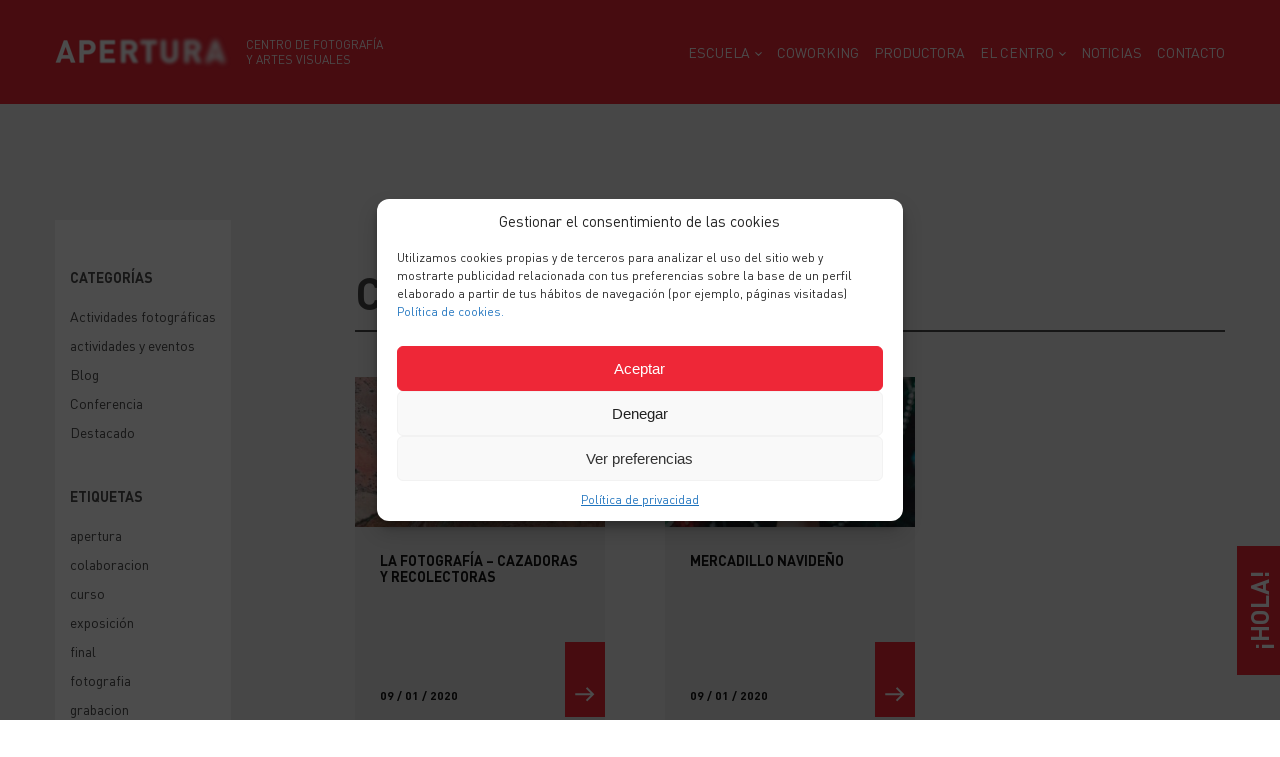

--- FILE ---
content_type: text/html; charset=UTF-8
request_url: https://www.aperturafoto.es/categoria-actividad/ciclos/
body_size: 11244
content:
<!DOCTYPE html>
<html lang="es" class="no-js">

	<head>
		<meta charset="UTF-8">
		<meta name="viewport" content="width=device-width,initial-scale=1.0,user-scalable=no" />
		<meta name='robots' content='index, follow, max-image-preview:large, max-snippet:-1, max-video-preview:-1' />
	<style>img:is([sizes="auto" i], [sizes^="auto," i]) { contain-intrinsic-size: 3000px 1500px }</style>
	
	<!-- This site is optimized with the Yoast SEO plugin v26.8 - https://yoast.com/product/yoast-seo-wordpress/ -->
	<title>Ciclos - Apertura</title>
	<link rel="canonical" href="https://www.aperturafoto.es/categoria-actividad/ciclos/" />
	<meta property="og:locale" content="es_ES" />
	<meta property="og:type" content="article" />
	<meta property="og:title" content="Ciclos - Apertura" />
	<meta property="og:url" content="https://www.aperturafoto.es/categoria-actividad/ciclos/" />
	<meta property="og:site_name" content="Apertura" />
	<meta name="twitter:card" content="summary_large_image" />
	<meta name="twitter:site" content="@escuelaapertura" />
	<script type="application/ld+json" class="yoast-schema-graph">{"@context":"https://schema.org","@graph":[{"@type":"CollectionPage","@id":"https://www.aperturafoto.es/categoria-actividad/ciclos/","url":"https://www.aperturafoto.es/categoria-actividad/ciclos/","name":"Ciclos - Apertura","isPartOf":{"@id":"https://www.aperturafoto.es/#website"},"primaryImageOfPage":{"@id":"https://www.aperturafoto.es/categoria-actividad/ciclos/#primaryimage"},"image":{"@id":"https://www.aperturafoto.es/categoria-actividad/ciclos/#primaryimage"},"thumbnailUrl":"https://www.aperturafoto.es/wp-content/uploads/2019/10/framed10.jpg","breadcrumb":{"@id":"https://www.aperturafoto.es/categoria-actividad/ciclos/#breadcrumb"},"inLanguage":"es"},{"@type":"ImageObject","inLanguage":"es","@id":"https://www.aperturafoto.es/categoria-actividad/ciclos/#primaryimage","url":"https://www.aperturafoto.es/wp-content/uploads/2019/10/framed10.jpg","contentUrl":"https://www.aperturafoto.es/wp-content/uploads/2019/10/framed10.jpg","width":1112,"height":615},{"@type":"BreadcrumbList","@id":"https://www.aperturafoto.es/categoria-actividad/ciclos/#breadcrumb","itemListElement":[{"@type":"ListItem","position":1,"name":"Portada","item":"https://www.aperturafoto.es/"},{"@type":"ListItem","position":2,"name":"Ciclos"}]},{"@type":"WebSite","@id":"https://www.aperturafoto.es/#website","url":"https://www.aperturafoto.es/","name":"Apertura","description":"Centro de fotografía y artes visuales","publisher":{"@id":"https://www.aperturafoto.es/#organization"},"potentialAction":[{"@type":"SearchAction","target":{"@type":"EntryPoint","urlTemplate":"https://www.aperturafoto.es/?s={search_term_string}"},"query-input":{"@type":"PropertyValueSpecification","valueRequired":true,"valueName":"search_term_string"}}],"inLanguage":"es"},{"@type":"Organization","@id":"https://www.aperturafoto.es/#organization","name":"Apertura Foto","url":"https://www.aperturafoto.es/","logo":{"@type":"ImageObject","inLanguage":"es","@id":"https://www.aperturafoto.es/#/schema/logo/image/","url":"https://www.aperturafoto.es/wp-content/uploads/2020/04/favicon.png","contentUrl":"https://www.aperturafoto.es/wp-content/uploads/2020/04/favicon.png","width":512,"height":512,"caption":"Apertura Foto"},"image":{"@id":"https://www.aperturafoto.es/#/schema/logo/image/"},"sameAs":["https://www.facebook.com/aperturafoto.es/","https://x.com/escuelaapertura","https://www.instagram.com/escuelaapertura/","https://www.youtube.com/channel/UCdUVNR6Ugrl95mWVLbQq9_Q"]}]}</script>
	<!-- / Yoast SEO plugin. -->


<link rel="alternate" type="application/rss+xml" title="Apertura &raquo; Ciclos Categoría Feed" href="https://www.aperturafoto.es/categoria-actividad/ciclos/feed/" />
<link rel='stylesheet' id='wp-block-library-css' href='https://www.aperturafoto.es/wp-includes/css/dist/block-library/style.min.css?ver=6.8.2' type='text/css' media='all' />
<style id='classic-theme-styles-inline-css' type='text/css'>
/*! This file is auto-generated */
.wp-block-button__link{color:#fff;background-color:#32373c;border-radius:9999px;box-shadow:none;text-decoration:none;padding:calc(.667em + 2px) calc(1.333em + 2px);font-size:1.125em}.wp-block-file__button{background:#32373c;color:#fff;text-decoration:none}
</style>
<style id='global-styles-inline-css' type='text/css'>
:root{--wp--preset--aspect-ratio--square: 1;--wp--preset--aspect-ratio--4-3: 4/3;--wp--preset--aspect-ratio--3-4: 3/4;--wp--preset--aspect-ratio--3-2: 3/2;--wp--preset--aspect-ratio--2-3: 2/3;--wp--preset--aspect-ratio--16-9: 16/9;--wp--preset--aspect-ratio--9-16: 9/16;--wp--preset--color--black: #000000;--wp--preset--color--cyan-bluish-gray: #abb8c3;--wp--preset--color--white: #ffffff;--wp--preset--color--pale-pink: #f78da7;--wp--preset--color--vivid-red: #cf2e2e;--wp--preset--color--luminous-vivid-orange: #ff6900;--wp--preset--color--luminous-vivid-amber: #fcb900;--wp--preset--color--light-green-cyan: #7bdcb5;--wp--preset--color--vivid-green-cyan: #00d084;--wp--preset--color--pale-cyan-blue: #8ed1fc;--wp--preset--color--vivid-cyan-blue: #0693e3;--wp--preset--color--vivid-purple: #9b51e0;--wp--preset--gradient--vivid-cyan-blue-to-vivid-purple: linear-gradient(135deg,rgba(6,147,227,1) 0%,rgb(155,81,224) 100%);--wp--preset--gradient--light-green-cyan-to-vivid-green-cyan: linear-gradient(135deg,rgb(122,220,180) 0%,rgb(0,208,130) 100%);--wp--preset--gradient--luminous-vivid-amber-to-luminous-vivid-orange: linear-gradient(135deg,rgba(252,185,0,1) 0%,rgba(255,105,0,1) 100%);--wp--preset--gradient--luminous-vivid-orange-to-vivid-red: linear-gradient(135deg,rgba(255,105,0,1) 0%,rgb(207,46,46) 100%);--wp--preset--gradient--very-light-gray-to-cyan-bluish-gray: linear-gradient(135deg,rgb(238,238,238) 0%,rgb(169,184,195) 100%);--wp--preset--gradient--cool-to-warm-spectrum: linear-gradient(135deg,rgb(74,234,220) 0%,rgb(151,120,209) 20%,rgb(207,42,186) 40%,rgb(238,44,130) 60%,rgb(251,105,98) 80%,rgb(254,248,76) 100%);--wp--preset--gradient--blush-light-purple: linear-gradient(135deg,rgb(255,206,236) 0%,rgb(152,150,240) 100%);--wp--preset--gradient--blush-bordeaux: linear-gradient(135deg,rgb(254,205,165) 0%,rgb(254,45,45) 50%,rgb(107,0,62) 100%);--wp--preset--gradient--luminous-dusk: linear-gradient(135deg,rgb(255,203,112) 0%,rgb(199,81,192) 50%,rgb(65,88,208) 100%);--wp--preset--gradient--pale-ocean: linear-gradient(135deg,rgb(255,245,203) 0%,rgb(182,227,212) 50%,rgb(51,167,181) 100%);--wp--preset--gradient--electric-grass: linear-gradient(135deg,rgb(202,248,128) 0%,rgb(113,206,126) 100%);--wp--preset--gradient--midnight: linear-gradient(135deg,rgb(2,3,129) 0%,rgb(40,116,252) 100%);--wp--preset--font-size--small: 13px;--wp--preset--font-size--medium: 20px;--wp--preset--font-size--large: 36px;--wp--preset--font-size--x-large: 42px;--wp--preset--spacing--20: 0.44rem;--wp--preset--spacing--30: 0.67rem;--wp--preset--spacing--40: 1rem;--wp--preset--spacing--50: 1.5rem;--wp--preset--spacing--60: 2.25rem;--wp--preset--spacing--70: 3.38rem;--wp--preset--spacing--80: 5.06rem;--wp--preset--shadow--natural: 6px 6px 9px rgba(0, 0, 0, 0.2);--wp--preset--shadow--deep: 12px 12px 50px rgba(0, 0, 0, 0.4);--wp--preset--shadow--sharp: 6px 6px 0px rgba(0, 0, 0, 0.2);--wp--preset--shadow--outlined: 6px 6px 0px -3px rgba(255, 255, 255, 1), 6px 6px rgba(0, 0, 0, 1);--wp--preset--shadow--crisp: 6px 6px 0px rgba(0, 0, 0, 1);}:where(.is-layout-flex){gap: 0.5em;}:where(.is-layout-grid){gap: 0.5em;}body .is-layout-flex{display: flex;}.is-layout-flex{flex-wrap: wrap;align-items: center;}.is-layout-flex > :is(*, div){margin: 0;}body .is-layout-grid{display: grid;}.is-layout-grid > :is(*, div){margin: 0;}:where(.wp-block-columns.is-layout-flex){gap: 2em;}:where(.wp-block-columns.is-layout-grid){gap: 2em;}:where(.wp-block-post-template.is-layout-flex){gap: 1.25em;}:where(.wp-block-post-template.is-layout-grid){gap: 1.25em;}.has-black-color{color: var(--wp--preset--color--black) !important;}.has-cyan-bluish-gray-color{color: var(--wp--preset--color--cyan-bluish-gray) !important;}.has-white-color{color: var(--wp--preset--color--white) !important;}.has-pale-pink-color{color: var(--wp--preset--color--pale-pink) !important;}.has-vivid-red-color{color: var(--wp--preset--color--vivid-red) !important;}.has-luminous-vivid-orange-color{color: var(--wp--preset--color--luminous-vivid-orange) !important;}.has-luminous-vivid-amber-color{color: var(--wp--preset--color--luminous-vivid-amber) !important;}.has-light-green-cyan-color{color: var(--wp--preset--color--light-green-cyan) !important;}.has-vivid-green-cyan-color{color: var(--wp--preset--color--vivid-green-cyan) !important;}.has-pale-cyan-blue-color{color: var(--wp--preset--color--pale-cyan-blue) !important;}.has-vivid-cyan-blue-color{color: var(--wp--preset--color--vivid-cyan-blue) !important;}.has-vivid-purple-color{color: var(--wp--preset--color--vivid-purple) !important;}.has-black-background-color{background-color: var(--wp--preset--color--black) !important;}.has-cyan-bluish-gray-background-color{background-color: var(--wp--preset--color--cyan-bluish-gray) !important;}.has-white-background-color{background-color: var(--wp--preset--color--white) !important;}.has-pale-pink-background-color{background-color: var(--wp--preset--color--pale-pink) !important;}.has-vivid-red-background-color{background-color: var(--wp--preset--color--vivid-red) !important;}.has-luminous-vivid-orange-background-color{background-color: var(--wp--preset--color--luminous-vivid-orange) !important;}.has-luminous-vivid-amber-background-color{background-color: var(--wp--preset--color--luminous-vivid-amber) !important;}.has-light-green-cyan-background-color{background-color: var(--wp--preset--color--light-green-cyan) !important;}.has-vivid-green-cyan-background-color{background-color: var(--wp--preset--color--vivid-green-cyan) !important;}.has-pale-cyan-blue-background-color{background-color: var(--wp--preset--color--pale-cyan-blue) !important;}.has-vivid-cyan-blue-background-color{background-color: var(--wp--preset--color--vivid-cyan-blue) !important;}.has-vivid-purple-background-color{background-color: var(--wp--preset--color--vivid-purple) !important;}.has-black-border-color{border-color: var(--wp--preset--color--black) !important;}.has-cyan-bluish-gray-border-color{border-color: var(--wp--preset--color--cyan-bluish-gray) !important;}.has-white-border-color{border-color: var(--wp--preset--color--white) !important;}.has-pale-pink-border-color{border-color: var(--wp--preset--color--pale-pink) !important;}.has-vivid-red-border-color{border-color: var(--wp--preset--color--vivid-red) !important;}.has-luminous-vivid-orange-border-color{border-color: var(--wp--preset--color--luminous-vivid-orange) !important;}.has-luminous-vivid-amber-border-color{border-color: var(--wp--preset--color--luminous-vivid-amber) !important;}.has-light-green-cyan-border-color{border-color: var(--wp--preset--color--light-green-cyan) !important;}.has-vivid-green-cyan-border-color{border-color: var(--wp--preset--color--vivid-green-cyan) !important;}.has-pale-cyan-blue-border-color{border-color: var(--wp--preset--color--pale-cyan-blue) !important;}.has-vivid-cyan-blue-border-color{border-color: var(--wp--preset--color--vivid-cyan-blue) !important;}.has-vivid-purple-border-color{border-color: var(--wp--preset--color--vivid-purple) !important;}.has-vivid-cyan-blue-to-vivid-purple-gradient-background{background: var(--wp--preset--gradient--vivid-cyan-blue-to-vivid-purple) !important;}.has-light-green-cyan-to-vivid-green-cyan-gradient-background{background: var(--wp--preset--gradient--light-green-cyan-to-vivid-green-cyan) !important;}.has-luminous-vivid-amber-to-luminous-vivid-orange-gradient-background{background: var(--wp--preset--gradient--luminous-vivid-amber-to-luminous-vivid-orange) !important;}.has-luminous-vivid-orange-to-vivid-red-gradient-background{background: var(--wp--preset--gradient--luminous-vivid-orange-to-vivid-red) !important;}.has-very-light-gray-to-cyan-bluish-gray-gradient-background{background: var(--wp--preset--gradient--very-light-gray-to-cyan-bluish-gray) !important;}.has-cool-to-warm-spectrum-gradient-background{background: var(--wp--preset--gradient--cool-to-warm-spectrum) !important;}.has-blush-light-purple-gradient-background{background: var(--wp--preset--gradient--blush-light-purple) !important;}.has-blush-bordeaux-gradient-background{background: var(--wp--preset--gradient--blush-bordeaux) !important;}.has-luminous-dusk-gradient-background{background: var(--wp--preset--gradient--luminous-dusk) !important;}.has-pale-ocean-gradient-background{background: var(--wp--preset--gradient--pale-ocean) !important;}.has-electric-grass-gradient-background{background: var(--wp--preset--gradient--electric-grass) !important;}.has-midnight-gradient-background{background: var(--wp--preset--gradient--midnight) !important;}.has-small-font-size{font-size: var(--wp--preset--font-size--small) !important;}.has-medium-font-size{font-size: var(--wp--preset--font-size--medium) !important;}.has-large-font-size{font-size: var(--wp--preset--font-size--large) !important;}.has-x-large-font-size{font-size: var(--wp--preset--font-size--x-large) !important;}
:where(.wp-block-post-template.is-layout-flex){gap: 1.25em;}:where(.wp-block-post-template.is-layout-grid){gap: 1.25em;}
:where(.wp-block-columns.is-layout-flex){gap: 2em;}:where(.wp-block-columns.is-layout-grid){gap: 2em;}
:root :where(.wp-block-pullquote){font-size: 1.5em;line-height: 1.6;}
</style>
<link rel='stylesheet' id='contact-form-7-css' href='https://www.aperturafoto.es/wp-content/plugins/contact-form-7/includes/css/styles.css?ver=6.1.4' type='text/css' media='all' />
<link rel='stylesheet' id='wpa-css-css' href='https://www.aperturafoto.es/wp-content/plugins/honeypot/includes/css/wpa.css?ver=2.3.04' type='text/css' media='all' />
<link rel='stylesheet' id='cmplz-general-css' href='https://www.aperturafoto.es/wp-content/plugins/complianz-gdpr/assets/css/cookieblocker.min.css?ver=1765930295' type='text/css' media='all' />
<link rel='stylesheet' id='flickity-css' href='https://www.aperturafoto.es/wp-content/themes/apertura/js/vendor/flickity/flickity.css' type='text/css' media='all' />
<link rel='stylesheet' id='fancybox-css' href='https://www.aperturafoto.es/wp-content/themes/apertura/js/vendor/fancybox/fancybox.css' type='text/css' media='all' />
<link rel='stylesheet' id='style-css' href='https://www.aperturafoto.es/wp-content/themes/apertura/style.css' type='text/css' media='all' />
<script type="text/javascript" src="https://www.aperturafoto.es/wp-content/themes/apertura/js/jquery.js" id="jquery-js"></script>
<script type="text/javascript" src="https://www.aperturafoto.es/wp-content/themes/apertura/js/vendor/flickity/flickity.js" id="flickity-js"></script>
<script type="text/javascript" src="https://www.aperturafoto.es/wp-content/themes/apertura/js/vendor/fancybox/fancybox.js" id="fancybox-js"></script>
<script type="text/javascript" src="https://www.aperturafoto.es/wp-content/themes/apertura/js/vendor/modernizr-custom.js" id="modernizr-js"></script>
<script type="text/javascript" src="https://www.aperturafoto.es/wp-content/themes/apertura/js/map.js" id="map-js"></script>
<script type="text/javascript" src="https://www.aperturafoto.es/wp-content/themes/apertura/js/carousels.js" id="carousels-js"></script>
<script type="text/javascript" src="https://www.aperturafoto.es/wp-content/themes/apertura/js/functions.js" id="functions-js"></script>
<script type="text/javascript" src="https://www.aperturafoto.es/wp-content/themes/apertura/js/base.js" id="base-js"></script>
<link rel="https://api.w.org/" href="https://www.aperturafoto.es/wp-json/" /><link rel="EditURI" type="application/rsd+xml" title="RSD" href="https://www.aperturafoto.es/xmlrpc.php?rsd" />
<meta name="generator" content="WordPress 6.8.2" />
			<style>.cmplz-hidden {
					display: none !important;
				}</style><link rel="icon" href="https://www.aperturafoto.es/wp-content/uploads/2020/04/cropped-favicon-32x32.png" sizes="32x32" />
<link rel="icon" href="https://www.aperturafoto.es/wp-content/uploads/2020/04/cropped-favicon-192x192.png" sizes="192x192" />
<link rel="apple-touch-icon" href="https://www.aperturafoto.es/wp-content/uploads/2020/04/cropped-favicon-180x180.png" />
<meta name="msapplication-TileImage" content="https://www.aperturafoto.es/wp-content/uploads/2020/04/cropped-favicon-270x270.png" />
		<style type="text/css" id="wp-custom-css">
			.tplis-cl-button.tplis-cl-button-accept {
	color: white;
}

/* Complanze buttons */

.cmplz-cookiebanner .cmplz-buttons {
flex-wrap: wrap;
}

.cmplz-cookiebanner .cmplz-btn.cmplz-deny,
.cmplz-cookiebanner .cmplz-btn.cmplz-view-preferences,
.cmplz-cookiebanner .cmplz-btn.cmplz-save-preferences {
flex:1;
}		</style>
		
          <!-- Global site tag (gtag.js) - Google Analytics -->
      <script async src="https://www.googletagmanager.com/gtag/js?id=UA-144024162-1"></script>
      <script>
        window.dataLayer = window.dataLayer || [];
        function gtag(){dataLayer.push(arguments);}
        gtag('js', new Date());
        gtag('config', 'UA-144024162-1');
      </script>
    		<!-- Facebook Pixel Code -->
		<script>
		  !function(f,b,e,v,n,t,s)
		  {if(f.fbq)return;n=f.fbq=function(){n.callMethod?
		  n.callMethod.apply(n,arguments):n.queue.push(arguments)};
		  if(!f._fbq)f._fbq=n;n.push=n;n.loaded=!0;n.version='2.0';
		  n.queue=[];t=b.createElement(e);t.async=!0;
		  t.src=v;s=b.getElementsByTagName(e)[0];
		  s.parentNode.insertBefore(t,s)}(window, document,'script',
		  'https://connect.facebook.net/en_US/fbevents.js');
		  fbq('init', '884174572088601');
		  fbq('track', 'PageView');
		</script>
		<noscript><img height="1" width="1" style="display:none"
		  src="https://www.facebook.com/tr?id=884174572088601&ev=PageView&noscript=1"
		/></noscript>
		<!-- End Facebook Pixel Code -->
	</head>

	<body data-cmplz=1 class="archive tax-categoria-actividad term-ciclos term-24 wp-theme-apertura">

    <div class="site-wrapper">

      
      <header class="b-header">
        <div class="container">
          <div class="wrapper">
            <div class="logo-wrapper">
  <a href="https://www.aperturafoto.es">
    <h1 class="site-logo">
      <img src="https://www.aperturafoto.es/wp-content/themes/apertura/img/content/logo.png" alt="Apertura">
    </h1>
    <h2 class="site-claim">
      Centro de fotografía<br> y artes visuales    </h2>
  </a>
</div>                          <nav class="e-menu">
                <ul id="menu-principal" class="main_menu"><li id="menu-item-32" class="menu-item menu-item-type-post_type menu-item-object-page menu-item-has-children menu-item-32"><a href="https://www.aperturafoto.es/formacion/">ESCUELA</a>
<ul class="sub-menu">
	<li id="menu-item-180" class="menu-item menu-item-type-post_type menu-item-object-page menu-item-180"><a href="https://www.aperturafoto.es/master-fotografia/">Máster</a></li>
	<li id="menu-item-181" class="menu-item menu-item-type-post_type menu-item-object-page menu-item-181"><a href="https://www.aperturafoto.es/cursos-fotografia-malaga/">Cursos</a></li>
	<li id="menu-item-23562" class="menu-item menu-item-type-post_type menu-item-object-page menu-item-23562"><a href="https://www.aperturafoto.es/cursos-live-online/">Cursos Live-Online</a></li>
	<li id="menu-item-182" class="menu-item menu-item-type-post_type menu-item-object-page menu-item-182"><a href="https://www.aperturafoto.es/talleres-fotografia-malaga/">Talleres</a></li>
	<li id="menu-item-184" class="menu-item menu-item-type-post_type menu-item-object-page menu-item-184"><a href="https://www.aperturafoto.es/mundo-analogico/">Mundo Analógico</a></li>
	<li id="menu-item-666" class="menu-item menu-item-type-post_type menu-item-object-page menu-item-666"><a href="https://www.aperturafoto.es/actividades-y-eventos/viajes-fotograficos/">Viajes fotográficos</a></li>
	<li id="menu-item-26687" class="menu-item menu-item-type-post_type menu-item-object-page menu-item-26687"><a href="https://www.aperturafoto.es/fotocampus/">Fotocampus</a></li>
</ul>
</li>
<li id="menu-item-26656" class="menu-item menu-item-type-post_type menu-item-object-page menu-item-26656"><a href="https://www.aperturafoto.es/coworking-para-creativos-en-malaga/">COWORKING</a></li>
<li id="menu-item-26674" class="menu-item menu-item-type-post_type menu-item-object-page menu-item-26674"><a href="https://www.aperturafoto.es/productora-audiovisual-en-malaga/">Productora</a></li>
<li id="menu-item-22830" class="menu-item menu-item-type-post_type menu-item-object-page menu-item-has-children menu-item-22830"><a href="https://www.aperturafoto.es/centro-instalaciones/">El Centro</a>
<ul class="sub-menu">
	<li id="menu-item-670" class="menu-item menu-item-type-post_type menu-item-object-page menu-item-670"><a href="https://www.aperturafoto.es/centro-instalaciones/">Instalaciones</a></li>
	<li id="menu-item-671" class="menu-item menu-item-type-post_type menu-item-object-page menu-item-671"><a href="https://www.aperturafoto.es/staff-profesores/">Staff</a></li>
	<li id="menu-item-33" class="menu-item menu-item-type-post_type menu-item-object-page menu-item-33"><a href="https://www.aperturafoto.es/exposiciones/">Exposiciones</a></li>
	<li id="menu-item-668" class="menu-item menu-item-type-post_type menu-item-object-page menu-item-668"><a href="https://www.aperturafoto.es/concurso-2020/">Concurso</a></li>
	<li id="menu-item-21609" class="menu-item menu-item-type-post_type menu-item-object-page menu-item-has-children menu-item-21609"><a href="https://www.aperturafoto.es/amigos-apertura/">Amigos de APERTURA</a>
	<ul class="sub-menu">
		<li id="menu-item-21798" class="menu-item menu-item-type-post_type menu-item-object-page menu-item-21798"><a href="https://www.aperturafoto.es/galeria-alumnos/">Galería alumnos</a></li>
	</ul>
</li>
	<li id="menu-item-21610" class="menu-item menu-item-type-post_type menu-item-object-page menu-item-21610"><a href="https://www.aperturafoto.es/el-centro/colaboradores/">Colaboradores oficiales</a></li>
</ul>
</li>
<li id="menu-item-36" class="menu-item menu-item-type-post_type menu-item-object-page current_page_parent menu-item-36"><a href="https://www.aperturafoto.es/blog/">Noticias</a></li>
<li id="menu-item-37" class="menu-item menu-item-type-post_type menu-item-object-page menu-item-37"><a href="https://www.aperturafoto.es/contacto/">Contacto</a></li>
</ul>              </nav>
              <button class="e-burger-wrapper">
                <span class="e-burger"></span>
              </button>
                      </div>
        </div>
      </header>

      <div id="b-menu">
        <nav class="e-menu">
          <ul id="menu-principal-1" class="main_menu"><li class="menu-item menu-item-type-post_type menu-item-object-page menu-item-has-children menu-item-32"><a href="https://www.aperturafoto.es/formacion/">ESCUELA</a>
<ul class="sub-menu">
	<li class="menu-item menu-item-type-post_type menu-item-object-page menu-item-180"><a href="https://www.aperturafoto.es/master-fotografia/">Máster</a></li>
	<li class="menu-item menu-item-type-post_type menu-item-object-page menu-item-181"><a href="https://www.aperturafoto.es/cursos-fotografia-malaga/">Cursos</a></li>
	<li class="menu-item menu-item-type-post_type menu-item-object-page menu-item-23562"><a href="https://www.aperturafoto.es/cursos-live-online/">Cursos Live-Online</a></li>
	<li class="menu-item menu-item-type-post_type menu-item-object-page menu-item-182"><a href="https://www.aperturafoto.es/talleres-fotografia-malaga/">Talleres</a></li>
	<li class="menu-item menu-item-type-post_type menu-item-object-page menu-item-184"><a href="https://www.aperturafoto.es/mundo-analogico/">Mundo Analógico</a></li>
	<li class="menu-item menu-item-type-post_type menu-item-object-page menu-item-666"><a href="https://www.aperturafoto.es/actividades-y-eventos/viajes-fotograficos/">Viajes fotográficos</a></li>
	<li class="menu-item menu-item-type-post_type menu-item-object-page menu-item-26687"><a href="https://www.aperturafoto.es/fotocampus/">Fotocampus</a></li>
</ul>
</li>
<li class="menu-item menu-item-type-post_type menu-item-object-page menu-item-26656"><a href="https://www.aperturafoto.es/coworking-para-creativos-en-malaga/">COWORKING</a></li>
<li class="menu-item menu-item-type-post_type menu-item-object-page menu-item-26674"><a href="https://www.aperturafoto.es/productora-audiovisual-en-malaga/">Productora</a></li>
<li class="menu-item menu-item-type-post_type menu-item-object-page menu-item-has-children menu-item-22830"><a href="https://www.aperturafoto.es/centro-instalaciones/">El Centro</a>
<ul class="sub-menu">
	<li class="menu-item menu-item-type-post_type menu-item-object-page menu-item-670"><a href="https://www.aperturafoto.es/centro-instalaciones/">Instalaciones</a></li>
	<li class="menu-item menu-item-type-post_type menu-item-object-page menu-item-671"><a href="https://www.aperturafoto.es/staff-profesores/">Staff</a></li>
	<li class="menu-item menu-item-type-post_type menu-item-object-page menu-item-33"><a href="https://www.aperturafoto.es/exposiciones/">Exposiciones</a></li>
	<li class="menu-item menu-item-type-post_type menu-item-object-page menu-item-668"><a href="https://www.aperturafoto.es/concurso-2020/">Concurso</a></li>
	<li class="menu-item menu-item-type-post_type menu-item-object-page menu-item-has-children menu-item-21609"><a href="https://www.aperturafoto.es/amigos-apertura/">Amigos de APERTURA</a>
	<ul class="sub-menu">
		<li class="menu-item menu-item-type-post_type menu-item-object-page menu-item-21798"><a href="https://www.aperturafoto.es/galeria-alumnos/">Galería alumnos</a></li>
	</ul>
</li>
	<li class="menu-item menu-item-type-post_type menu-item-object-page menu-item-21610"><a href="https://www.aperturafoto.es/el-centro/colaboradores/">Colaboradores oficiales</a></li>
</ul>
</li>
<li class="menu-item menu-item-type-post_type menu-item-object-page current_page_parent menu-item-36"><a href="https://www.aperturafoto.es/blog/">Noticias</a></li>
<li class="menu-item menu-item-type-post_type menu-item-object-page menu-item-37"><a href="https://www.aperturafoto.es/contacto/">Contacto</a></li>
</ul>        </nav>
      </div>

      
	<div class="page-content">

    <section class="b-sidebar-left -first">
      <div class="container">
        <div class="grid">
          
          <aside id="sidebar" class="left -alt">
    <div class="wrapper">
      
        <div class="sidebar-list">
          <h3 class="title">
            Categorías          </h3>
          <ul>
            
            <li><a href="https://www.aperturafoto.es/blog/category/actividades-fotograficas/">Actividades fotográficas</a></li><li><a href="https://www.aperturafoto.es/blog/category/actividades-y-eventos/">actividades y eventos</a></li><li><a href="https://www.aperturafoto.es/blog/category/blog/">Blog</a></li><li><a href="https://www.aperturafoto.es/blog/category/conferencia/">Conferencia</a></li><li><a href="https://www.aperturafoto.es/blog/category/destacado/">Destacado</a></li>
          </ul>
        </div>
      
        <div class="sidebar-list">
          <h3 class="title">
            Etiquetas          </h3>
          <ul>

            <li><a href="https://www.aperturafoto.es/blog/tag/apertura/">apertura</a></li><li><a href="https://www.aperturafoto.es/blog/tag/colaboracion/">colaboracion</a></li><li><a href="https://www.aperturafoto.es/blog/tag/curso/">curso</a></li><li><a href="https://www.aperturafoto.es/blog/tag/exposicion/">exposición</a></li><li><a href="https://www.aperturafoto.es/blog/tag/final/">final</a></li><li><a href="https://www.aperturafoto.es/blog/tag/fotografia/">fotografia</a></li><li><a href="https://www.aperturafoto.es/blog/tag/grabacion/">grabacion</a></li><li><a href="https://www.aperturafoto.es/blog/tag/iluminacion/">iluminacion</a></li><li><a href="https://www.aperturafoto.es/blog/tag/malaga/">malaga</a></li><li><a href="https://www.aperturafoto.es/blog/tag/modelo/">modelo</a></li>              
          </ul>
        </div>

          </div>
  </aside>
          <main class="right">
            
                          <div class="e-list-wrapper b-three-cols">
                <div class="e-header-link -border-bottom">
                  <div class="wrapper">
                    <h3 class="e-list-title">
                      Ciclos                    </h3>
                  </div>
                </div>
                <div class="grid">
                  <div class="e-news">
  <a href="https://www.aperturafoto.es/actividades-fotograficas/la-fotografia-cazadoras-y-recolectoras/">
    <div class="figure">
      <div
        class="sleeve"
                  style="background-image: url(https://www.aperturafoto.es/wp-content/uploads/2019/10/framed10-350x350.jpg);"
              >
      </div>
    </div>
    <div class="content">
      <h3 class="title">
        La fotografía &#8211; Cazadoras y recolectoras      </h3>
      <div class="meta">
        <span class="date">
          09 / 01 / 2020        </span>
        <span class="e-more -red">
          <img src="https://www.aperturafoto.es/wp-content/themes/apertura/img/content/right-arrow.svg">
        </span>
      </div>
    </div>
  </a>
</div><div class="e-news">
  <a href="https://www.aperturafoto.es/actividades-fotograficas/mercadillo-navideno/">
    <div class="figure">
      <div
        class="sleeve"
                  style="background-image: url(https://www.aperturafoto.es/wp-content/uploads/2020/01/destacado_presentacion_mercadillo_navideño_apertura-350x350.jpg);"
              >
      </div>
    </div>
    <div class="content">
      <h3 class="title">
        Mercadillo navideño      </h3>
      <div class="meta">
        <span class="date">
          09 / 01 / 2020        </span>
        <span class="e-more -red">
          <img src="https://www.aperturafoto.es/wp-content/themes/apertura/img/content/right-arrow.svg">
        </span>
      </div>
    </div>
  </a>
</div>                </div>

                <div class="e-pagination"></div>
              </div>
            
          </main>
        </div>
      </div>
    </section>

  </div>


      <footer class="b-footer">
        <div class="container">
          <div class="b-footer__wrapper">
            <div class="right">
              <ul class="e-social"><li><a href="https://www.instagram.com/escuelaapertura/" target="_blank"><img src="https://www.aperturafoto.es/wp-content/uploads/2019/12/ico-ig.svg" alt="Instagram"></a></li><li><a href="https://www.youtube.com/channel/UCdUVNR6Ugrl95mWVLbQq9_Q" target="_blank"><img src="https://www.aperturafoto.es/wp-content/uploads/2019/12/ico-yt.svg" alt="Youtube"></a></li><li><a href="https://es.linkedin.com/company/apertura-escuela-de-fotograf-a" target="_blank"><img src="https://www.aperturafoto.es/wp-content/uploads/2020/11/icon_in_.svg" alt="Linkedln"></a></li></ul><h3>APERTURA Centro de Fotografía y Artes Visuales</h3><ul class="contact"><li>C/ Granada, 49 1º</li><li>29015 MÁLAGA</li></ul><ul class="contact"><li><strong>Teléfono:</strong><a onClick="gtag( 'event', 'click', { 'event_category': 'Contact', 'event_action': 'Call', 'event_label':'Office Phone in Contact', 'value': '0.75'});" href="tel:0034629768212">629 76 82 12</a></li><li><strong>Email:</strong><a onClick="gtag( 'event', 'click', { 'event_category': 'Contact', 'event_action': 'Email', 'event_label':'Email in Footer', 'value': '0.5'});" href="mailto:info@aperturafoto.es">info@aperturafoto.es</a></li></ul><p>Pide cita por mail, teléfono o Whatsapp para venir a visitarnos.</p>
<nav class="e-legal-menu"><ul id="menu-legal" class="legal_menu"><li id="menu-item-795" class="menu-item menu-item-type-post_type menu-item-object-page menu-item-795"><a href="https://www.aperturafoto.es/aviso-legal/">Aviso Legal</a></li>
<li id="menu-item-794" class="menu-item menu-item-type-post_type menu-item-object-page menu-item-794"><a href="https://www.aperturafoto.es/cookies/">Cookies</a></li>
<li id="menu-item-789" class="menu-item menu-item-type-post_type menu-item-object-page menu-item-privacy-policy menu-item-789"><a rel="privacy-policy" href="https://www.aperturafoto.es/politica-privacidad/">Política de privacidad</a></li>
<li id="menu-item-23736" class="menu-item menu-item-type-post_type menu-item-object-page menu-item-23736"><a href="https://www.aperturafoto.es/tablon-anuncios/">Tablón de anuncios</a></li>
<li id="menu-item-22808" class="menu-item menu-item-type-custom menu-item-object-custom menu-item-22808"><a target="_blank" href="https://www.onion-studio.es">Marketing digital</a></li>
</ul></nav>            </div>
          </div>
        </div>
        <div class="bottom">
          <p>APERTURA, Centro de Fotografía y Artes Visuales © 2025</p>
          <img src="https://www.aperturafoto.es/wp-content/themes/apertura/img/content/humad_brand.png" alt="Branding & Website by Humad">
        </div>
      </footer>

        <div class="b-hello">
    <span class="hello-open">
      ¡Hola!    </span>
    <div class="hello-content">
      <h2 class="title">Abre tu mundo audiovisual</h2><div class="content"><p>Si quieres enterarte de todo los que sucede en la escuela, los eventos de nuestra sala de exposiciones, comienzo de cursos, talleres... déjanos tu mail y te mantendremos al día. No seremos pesados, te lo prometemos.</p>
</div>
        <div id="mc_embed_signup" class="e-newsletter">
          <form action="https://aperturafoto.us3.list-manage.com/subscribe/post?u=09d2fd316156b27d4c26e0f67&amp;id=92491affd5" method="post" id="mc-embedded-subscribe-form" name="mc-embedded-subscribe-form" class="validate" target="_blank" novalidate>
              <div id="mc_embed_signup_scroll">
          <div class="mc-field-group">
            <label for="mce-EMAIL">Dirección de correo</label>
            <input placeholder="tucorreo@ejemplo.com" type="email" value="" name="EMAIL" class="required email" id="mce-EMAIL">
          </div>
            <div id="mce-responses" class="clear">
              <div class="response" id="mce-error-response" style="display:none"></div>
              <div class="response" id="mce-success-response" style="display:none"></div>
            </div>    <!-- real people should not fill this in and expect good things - do not remove this or risk form bot signups-->
            <div class="send-wrapper">
              <div style="position: absolute; left: -5000px;" aria-hidden="true"><input type="text" name="b_09d2fd316156b27d4c26e0f67_92491affd5" tabindex="-1" value=""></div>
              <div class="clear"><input type="submit" value="Añádeme" name="subscribe" id="mc-embedded-subscribe" class="btn-primary"></div>
              </div>
            </div>
          </form>
        </div>

                <div class="bottom">
          <p>
            <strong>¿Tienes alguna duda?</strong><br>
            <a onClick="gtag( 'event', 'click', { 'event_category': 'Contact', 'event_action': 'Call', 'event_label':'Office Phone in Contact', 'value': '0.75'});" href="tel:0034629768212">629 76 82 12</a> // <a onClick="gtag( 'event', 'click', { 'event_category': 'Contact', 'event_action': 'Email', 'event_label':'Email in Footer', 'value': '0.5'});" href="mailto:info@aperturafoto.es">info@aperturafoto.es</a>          </p>
        </div>
            <span class="hello-close">
        <img src="https://www.aperturafoto.es/wp-content/themes/apertura/img/content/close.svg" alt="Cerrar">
      </span>
    </div>
  </div>

		</div>

    
		<script type="speculationrules">
{"prefetch":[{"source":"document","where":{"and":[{"href_matches":"\/*"},{"not":{"href_matches":["\/wp-*.php","\/wp-admin\/*","\/wp-content\/uploads\/*","\/wp-content\/*","\/wp-content\/plugins\/*","\/wp-content\/themes\/apertura\/*","\/*\\?(.+)"]}},{"not":{"selector_matches":"a[rel~=\"nofollow\"]"}},{"not":{"selector_matches":".no-prefetch, .no-prefetch a"}}]},"eagerness":"conservative"}]}
</script>

<!-- Consent Management powered by Complianz | GDPR/CCPA Cookie Consent https://wordpress.org/plugins/complianz-gdpr -->
<div id="cmplz-cookiebanner-container"><div class="cmplz-cookiebanner cmplz-hidden banner-1 bottom-right-view-preferences optin cmplz-center cmplz-categories-type-view-preferences" aria-modal="true" data-nosnippet="true" role="dialog" aria-live="polite" aria-labelledby="cmplz-header-1-optin" aria-describedby="cmplz-message-1-optin">
	<div class="cmplz-header">
		<div class="cmplz-logo"></div>
		<div class="cmplz-title" id="cmplz-header-1-optin">Gestionar el consentimiento de las cookies</div>
		<div class="cmplz-close" tabindex="0" role="button" aria-label="Cerrar ventana">
			<svg aria-hidden="true" focusable="false" data-prefix="fas" data-icon="times" class="svg-inline--fa fa-times fa-w-11" role="img" xmlns="http://www.w3.org/2000/svg" viewBox="0 0 352 512"><path fill="currentColor" d="M242.72 256l100.07-100.07c12.28-12.28 12.28-32.19 0-44.48l-22.24-22.24c-12.28-12.28-32.19-12.28-44.48 0L176 189.28 75.93 89.21c-12.28-12.28-32.19-12.28-44.48 0L9.21 111.45c-12.28 12.28-12.28 32.19 0 44.48L109.28 256 9.21 356.07c-12.28 12.28-12.28 32.19 0 44.48l22.24 22.24c12.28 12.28 32.2 12.28 44.48 0L176 322.72l100.07 100.07c12.28 12.28 32.2 12.28 44.48 0l22.24-22.24c12.28-12.28 12.28-32.19 0-44.48L242.72 256z"></path></svg>
		</div>
	</div>

	<div class="cmplz-divider cmplz-divider-header"></div>
	<div class="cmplz-body">
		<div class="cmplz-message" id="cmplz-message-1-optin"><p>Utilizamos cookies propias y de terceros para analizar el uso del sitio web y mostrarte publicidad relacionada con tus preferencias sobre la base de un perfil elaborado a partir de tus hábitos de navegación (por ejemplo, páginas visitadas) <a href="https://www.aperturafoto.es/cookies/">Política de cookies.</a></p></div>
		<!-- categories start -->
		<div class="cmplz-categories">
			<details class="cmplz-category cmplz-functional" >
				<summary>
						<span class="cmplz-category-header">
							<span class="cmplz-category-title">Funcional</span>
							<span class='cmplz-always-active'>
								<span class="cmplz-banner-checkbox">
									<input type="checkbox"
										   id="cmplz-functional-optin"
										   data-category="cmplz_functional"
										   class="cmplz-consent-checkbox cmplz-functional"
										   size="40"
										   value="1"/>
									<label class="cmplz-label" for="cmplz-functional-optin"><span class="screen-reader-text">Funcional</span></label>
								</span>
								Siempre activo							</span>
							<span class="cmplz-icon cmplz-open">
								<svg xmlns="http://www.w3.org/2000/svg" viewBox="0 0 448 512"  height="18" ><path d="M224 416c-8.188 0-16.38-3.125-22.62-9.375l-192-192c-12.5-12.5-12.5-32.75 0-45.25s32.75-12.5 45.25 0L224 338.8l169.4-169.4c12.5-12.5 32.75-12.5 45.25 0s12.5 32.75 0 45.25l-192 192C240.4 412.9 232.2 416 224 416z"/></svg>
							</span>
						</span>
				</summary>
				<div class="cmplz-description">
					<span class="cmplz-description-functional">El almacenamiento o acceso técnico es estrictamente necesario para el propósito legítimo de permitir el uso de un servicio específico explícitamente solicitado por el abonado o usuario, o con el único propósito de llevar a cabo la transmisión de una comunicación a través de una red de comunicaciones electrónicas.</span>
				</div>
			</details>

			<details class="cmplz-category cmplz-preferences" >
				<summary>
						<span class="cmplz-category-header">
							<span class="cmplz-category-title">Preferencias</span>
							<span class="cmplz-banner-checkbox">
								<input type="checkbox"
									   id="cmplz-preferences-optin"
									   data-category="cmplz_preferences"
									   class="cmplz-consent-checkbox cmplz-preferences"
									   size="40"
									   value="1"/>
								<label class="cmplz-label" for="cmplz-preferences-optin"><span class="screen-reader-text">Preferencias</span></label>
							</span>
							<span class="cmplz-icon cmplz-open">
								<svg xmlns="http://www.w3.org/2000/svg" viewBox="0 0 448 512"  height="18" ><path d="M224 416c-8.188 0-16.38-3.125-22.62-9.375l-192-192c-12.5-12.5-12.5-32.75 0-45.25s32.75-12.5 45.25 0L224 338.8l169.4-169.4c12.5-12.5 32.75-12.5 45.25 0s12.5 32.75 0 45.25l-192 192C240.4 412.9 232.2 416 224 416z"/></svg>
							</span>
						</span>
				</summary>
				<div class="cmplz-description">
					<span class="cmplz-description-preferences">El almacenamiento o acceso técnico es necesario para la finalidad legítima de almacenar preferencias no solicitadas por el abonado o usuario.</span>
				</div>
			</details>

			<details class="cmplz-category cmplz-statistics" >
				<summary>
						<span class="cmplz-category-header">
							<span class="cmplz-category-title">Estadísticas</span>
							<span class="cmplz-banner-checkbox">
								<input type="checkbox"
									   id="cmplz-statistics-optin"
									   data-category="cmplz_statistics"
									   class="cmplz-consent-checkbox cmplz-statistics"
									   size="40"
									   value="1"/>
								<label class="cmplz-label" for="cmplz-statistics-optin"><span class="screen-reader-text">Estadísticas</span></label>
							</span>
							<span class="cmplz-icon cmplz-open">
								<svg xmlns="http://www.w3.org/2000/svg" viewBox="0 0 448 512"  height="18" ><path d="M224 416c-8.188 0-16.38-3.125-22.62-9.375l-192-192c-12.5-12.5-12.5-32.75 0-45.25s32.75-12.5 45.25 0L224 338.8l169.4-169.4c12.5-12.5 32.75-12.5 45.25 0s12.5 32.75 0 45.25l-192 192C240.4 412.9 232.2 416 224 416z"/></svg>
							</span>
						</span>
				</summary>
				<div class="cmplz-description">
					<span class="cmplz-description-statistics">El almacenamiento o acceso técnico que es utilizado exclusivamente con fines estadísticos.</span>
					<span class="cmplz-description-statistics-anonymous">El almacenamiento o acceso técnico que se utiliza exclusivamente con fines estadísticos anónimos. Sin un requerimiento, el cumplimiento voluntario por parte de tu proveedor de servicios de Internet, o los registros adicionales de un tercero, la información almacenada o recuperada sólo para este propósito no se puede utilizar para identificarte.</span>
				</div>
			</details>
			<details class="cmplz-category cmplz-marketing" >
				<summary>
						<span class="cmplz-category-header">
							<span class="cmplz-category-title">Marketing</span>
							<span class="cmplz-banner-checkbox">
								<input type="checkbox"
									   id="cmplz-marketing-optin"
									   data-category="cmplz_marketing"
									   class="cmplz-consent-checkbox cmplz-marketing"
									   size="40"
									   value="1"/>
								<label class="cmplz-label" for="cmplz-marketing-optin"><span class="screen-reader-text">Marketing</span></label>
							</span>
							<span class="cmplz-icon cmplz-open">
								<svg xmlns="http://www.w3.org/2000/svg" viewBox="0 0 448 512"  height="18" ><path d="M224 416c-8.188 0-16.38-3.125-22.62-9.375l-192-192c-12.5-12.5-12.5-32.75 0-45.25s32.75-12.5 45.25 0L224 338.8l169.4-169.4c12.5-12.5 32.75-12.5 45.25 0s12.5 32.75 0 45.25l-192 192C240.4 412.9 232.2 416 224 416z"/></svg>
							</span>
						</span>
				</summary>
				<div class="cmplz-description">
					<span class="cmplz-description-marketing">El almacenamiento o acceso técnico es necesario para crear perfiles de usuario para enviar publicidad, o para rastrear al usuario en una web o en varias web con fines de marketing similares.</span>
				</div>
			</details>
		</div><!-- categories end -->
			</div>

	<div class="cmplz-links cmplz-information">
		<ul>
			<li><a class="cmplz-link cmplz-manage-options cookie-statement" href="#" data-relative_url="#cmplz-manage-consent-container">Administrar opciones</a></li>
			<li><a class="cmplz-link cmplz-manage-third-parties cookie-statement" href="#" data-relative_url="#cmplz-cookies-overview">Gestionar los servicios</a></li>
			<li><a class="cmplz-link cmplz-manage-vendors tcf cookie-statement" href="#" data-relative_url="#cmplz-tcf-wrapper">Gestionar {vendor_count} proveedores</a></li>
			<li><a class="cmplz-link cmplz-external cmplz-read-more-purposes tcf" target="_blank" rel="noopener noreferrer nofollow" href="https://cookiedatabase.org/tcf/purposes/" aria-label="Lee más acerca de los fines de TCF en la base de datos de cookies">Leer más sobre estos propósitos</a></li>
		</ul>
			</div>

	<div class="cmplz-divider cmplz-footer"></div>

	<div class="cmplz-buttons">
		<button class="cmplz-btn cmplz-accept">Aceptar</button>
		<button class="cmplz-btn cmplz-deny">Denegar</button>
		<button class="cmplz-btn cmplz-view-preferences">Ver preferencias</button>
		<button class="cmplz-btn cmplz-save-preferences">Guardar preferencias</button>
		<a class="cmplz-btn cmplz-manage-options tcf cookie-statement" href="#" data-relative_url="#cmplz-manage-consent-container">Ver preferencias</a>
			</div>

	
	<div class="cmplz-documents cmplz-links">
		<ul>
			<li><a class="cmplz-link cookie-statement" href="#" data-relative_url="">{title}</a></li>
			<li><a class="cmplz-link privacy-statement" href="#" data-relative_url="">{title}</a></li>
			<li><a class="cmplz-link impressum" href="#" data-relative_url="">{title}</a></li>
		</ul>
			</div>
</div>
</div>
					<div id="cmplz-manage-consent" data-nosnippet="true"><button class="cmplz-btn cmplz-hidden cmplz-manage-consent manage-consent-1">Gestionar consentimiento</button>

</div><script type="text/javascript" src="https://www.aperturafoto.es/wp-includes/js/dist/hooks.min.js?ver=4d63a3d491d11ffd8ac6" id="wp-hooks-js"></script>
<script type="text/javascript" src="https://www.aperturafoto.es/wp-includes/js/dist/i18n.min.js?ver=5e580eb46a90c2b997e6" id="wp-i18n-js"></script>
<script type="text/javascript" id="wp-i18n-js-after">
/* <![CDATA[ */
wp.i18n.setLocaleData( { 'text direction\u0004ltr': [ 'ltr' ] } );
/* ]]> */
</script>
<script type="text/javascript" src="https://www.aperturafoto.es/wp-content/plugins/contact-form-7/includes/swv/js/index.js?ver=6.1.4" id="swv-js"></script>
<script type="text/javascript" id="contact-form-7-js-translations">
/* <![CDATA[ */
( function( domain, translations ) {
	var localeData = translations.locale_data[ domain ] || translations.locale_data.messages;
	localeData[""].domain = domain;
	wp.i18n.setLocaleData( localeData, domain );
} )( "contact-form-7", {"translation-revision-date":"2025-12-01 15:45:40+0000","generator":"GlotPress\/4.0.3","domain":"messages","locale_data":{"messages":{"":{"domain":"messages","plural-forms":"nplurals=2; plural=n != 1;","lang":"es"},"This contact form is placed in the wrong place.":["Este formulario de contacto est\u00e1 situado en el lugar incorrecto."],"Error:":["Error:"]}},"comment":{"reference":"includes\/js\/index.js"}} );
/* ]]> */
</script>
<script type="text/javascript" id="contact-form-7-js-before">
/* <![CDATA[ */
var wpcf7 = {
    "api": {
        "root": "https:\/\/www.aperturafoto.es\/wp-json\/",
        "namespace": "contact-form-7\/v1"
    },
    "cached": 1
};
/* ]]> */
</script>
<script type="text/javascript" src="https://www.aperturafoto.es/wp-content/plugins/contact-form-7/includes/js/index.js?ver=6.1.4" id="contact-form-7-js"></script>
<script type="text/javascript" id="wpcf7-ga-events-js-before">
/* <![CDATA[ */
var cf7GASendActions = {"invalid":"true","spam":"true","mail_sent":"true","mail_failed":"true"}, cf7FormIDs = {"ID_25157":"formulario de prueba","ID_25066":"Participaci\u00f3n concurso (con subida de archivo)_copy","ID_25052":"Formulario de participaci\u00f3n \"The Wall PhotoFest\"","ID_24009":"Participaci\u00f3n Maf (con subida de archivo)","ID_23386":"Reserva de plaza en actividad_sin online","ID_23037":"Solicitud PDF","ID_23033":"Te llamamos","ID_22069":"Alta en Newsletter","ID_766":"Participaci\u00f3n concurso (con subida de archivo)","ID_765":"Reserva de plaza en actividad","ID_348":"Contacto","ID_9":"Formulario de contacto 1 - Ejemplo - no se usa en web"};
/* ]]> */
</script>
<script type="text/javascript" src="https://www.aperturafoto.es/wp-content/plugins/cf7-google-analytics/js/cf7-google-analytics.min.js?ver=1.8.10" id="wpcf7-ga-events-js"></script>
<script type="text/javascript" src="https://www.aperturafoto.es/wp-content/plugins/honeypot/includes/js/wpa.js?ver=2.3.04" id="wpascript-js"></script>
<script type="text/javascript" id="wpascript-js-after">
/* <![CDATA[ */
wpa_field_info = {"wpa_field_name":"gtvuqw2161","wpa_field_value":965804,"wpa_add_test":"no"}
/* ]]> */
</script>
<script type="text/javascript" src="https://www.google.com/recaptcha/api.js?render=6Ld1qO8UAAAAACf95r_eOHHT3LNsrNi-rCGjTyhJ&amp;ver=3.0" id="google-recaptcha-js"></script>
<script type="text/javascript" src="https://www.aperturafoto.es/wp-includes/js/dist/vendor/wp-polyfill.min.js?ver=3.15.0" id="wp-polyfill-js"></script>
<script type="text/javascript" id="wpcf7-recaptcha-js-before">
/* <![CDATA[ */
var wpcf7_recaptcha = {
    "sitekey": "6Ld1qO8UAAAAACf95r_eOHHT3LNsrNi-rCGjTyhJ",
    "actions": {
        "homepage": "homepage",
        "contactform": "contactform"
    }
};
/* ]]> */
</script>
<script type="text/javascript" src="https://www.aperturafoto.es/wp-content/plugins/contact-form-7/modules/recaptcha/index.js?ver=6.1.4" id="wpcf7-recaptcha-js"></script>
<script type="text/javascript" id="cmplz-cookiebanner-js-extra">
/* <![CDATA[ */
var complianz = {"prefix":"cmplz_","user_banner_id":"1","set_cookies":[],"block_ajax_content":"","banner_version":"18","version":"7.4.4.2","store_consent":"","do_not_track_enabled":"","consenttype":"optin","region":"eu","geoip":"","dismiss_timeout":"","disable_cookiebanner":"","soft_cookiewall":"1","dismiss_on_scroll":"","cookie_expiry":"365","url":"https:\/\/www.aperturafoto.es\/wp-json\/complianz\/v1\/","locale":"lang=es&locale=es_ES","set_cookies_on_root":"","cookie_domain":"","current_policy_id":"16","cookie_path":"\/","categories":{"statistics":"estad\u00edsticas","marketing":"m\u00e1rketing"},"tcf_active":"","placeholdertext":"Haz clic para aceptar cookies de marketing y permitir este contenido","css_file":"https:\/\/www.aperturafoto.es\/wp-content\/uploads\/complianz\/css\/banner-{banner_id}-{type}.css?v=18","page_links":{"eu":{"cookie-statement":{"title":"","url":"https:\/\/www.aperturafoto.es\/blog\/fundacion-vicente-ferrer\/"},"privacy-statement":{"title":"Pol\u00edtica de privacidad","url":"https:\/\/www.aperturafoto.es\/politica-privacidad\/"}}},"tm_categories":"1","forceEnableStats":"","preview":"","clean_cookies":"","aria_label":"Haz clic para aceptar cookies de marketing y permitir este contenido"};
/* ]]> */
</script>
<script defer type="text/javascript" src="https://www.aperturafoto.es/wp-content/plugins/complianz-gdpr/cookiebanner/js/complianz.min.js?ver=1765930296" id="cmplz-cookiebanner-js"></script>

	</body>
</html>

--- FILE ---
content_type: text/html; charset=utf-8
request_url: https://www.google.com/recaptcha/api2/anchor?ar=1&k=6Ld1qO8UAAAAACf95r_eOHHT3LNsrNi-rCGjTyhJ&co=aHR0cHM6Ly93d3cuYXBlcnR1cmFmb3RvLmVzOjQ0Mw..&hl=en&v=N67nZn4AqZkNcbeMu4prBgzg&size=invisible&anchor-ms=20000&execute-ms=30000&cb=2ey5evmehzv
body_size: 48657
content:
<!DOCTYPE HTML><html dir="ltr" lang="en"><head><meta http-equiv="Content-Type" content="text/html; charset=UTF-8">
<meta http-equiv="X-UA-Compatible" content="IE=edge">
<title>reCAPTCHA</title>
<style type="text/css">
/* cyrillic-ext */
@font-face {
  font-family: 'Roboto';
  font-style: normal;
  font-weight: 400;
  font-stretch: 100%;
  src: url(//fonts.gstatic.com/s/roboto/v48/KFO7CnqEu92Fr1ME7kSn66aGLdTylUAMa3GUBHMdazTgWw.woff2) format('woff2');
  unicode-range: U+0460-052F, U+1C80-1C8A, U+20B4, U+2DE0-2DFF, U+A640-A69F, U+FE2E-FE2F;
}
/* cyrillic */
@font-face {
  font-family: 'Roboto';
  font-style: normal;
  font-weight: 400;
  font-stretch: 100%;
  src: url(//fonts.gstatic.com/s/roboto/v48/KFO7CnqEu92Fr1ME7kSn66aGLdTylUAMa3iUBHMdazTgWw.woff2) format('woff2');
  unicode-range: U+0301, U+0400-045F, U+0490-0491, U+04B0-04B1, U+2116;
}
/* greek-ext */
@font-face {
  font-family: 'Roboto';
  font-style: normal;
  font-weight: 400;
  font-stretch: 100%;
  src: url(//fonts.gstatic.com/s/roboto/v48/KFO7CnqEu92Fr1ME7kSn66aGLdTylUAMa3CUBHMdazTgWw.woff2) format('woff2');
  unicode-range: U+1F00-1FFF;
}
/* greek */
@font-face {
  font-family: 'Roboto';
  font-style: normal;
  font-weight: 400;
  font-stretch: 100%;
  src: url(//fonts.gstatic.com/s/roboto/v48/KFO7CnqEu92Fr1ME7kSn66aGLdTylUAMa3-UBHMdazTgWw.woff2) format('woff2');
  unicode-range: U+0370-0377, U+037A-037F, U+0384-038A, U+038C, U+038E-03A1, U+03A3-03FF;
}
/* math */
@font-face {
  font-family: 'Roboto';
  font-style: normal;
  font-weight: 400;
  font-stretch: 100%;
  src: url(//fonts.gstatic.com/s/roboto/v48/KFO7CnqEu92Fr1ME7kSn66aGLdTylUAMawCUBHMdazTgWw.woff2) format('woff2');
  unicode-range: U+0302-0303, U+0305, U+0307-0308, U+0310, U+0312, U+0315, U+031A, U+0326-0327, U+032C, U+032F-0330, U+0332-0333, U+0338, U+033A, U+0346, U+034D, U+0391-03A1, U+03A3-03A9, U+03B1-03C9, U+03D1, U+03D5-03D6, U+03F0-03F1, U+03F4-03F5, U+2016-2017, U+2034-2038, U+203C, U+2040, U+2043, U+2047, U+2050, U+2057, U+205F, U+2070-2071, U+2074-208E, U+2090-209C, U+20D0-20DC, U+20E1, U+20E5-20EF, U+2100-2112, U+2114-2115, U+2117-2121, U+2123-214F, U+2190, U+2192, U+2194-21AE, U+21B0-21E5, U+21F1-21F2, U+21F4-2211, U+2213-2214, U+2216-22FF, U+2308-230B, U+2310, U+2319, U+231C-2321, U+2336-237A, U+237C, U+2395, U+239B-23B7, U+23D0, U+23DC-23E1, U+2474-2475, U+25AF, U+25B3, U+25B7, U+25BD, U+25C1, U+25CA, U+25CC, U+25FB, U+266D-266F, U+27C0-27FF, U+2900-2AFF, U+2B0E-2B11, U+2B30-2B4C, U+2BFE, U+3030, U+FF5B, U+FF5D, U+1D400-1D7FF, U+1EE00-1EEFF;
}
/* symbols */
@font-face {
  font-family: 'Roboto';
  font-style: normal;
  font-weight: 400;
  font-stretch: 100%;
  src: url(//fonts.gstatic.com/s/roboto/v48/KFO7CnqEu92Fr1ME7kSn66aGLdTylUAMaxKUBHMdazTgWw.woff2) format('woff2');
  unicode-range: U+0001-000C, U+000E-001F, U+007F-009F, U+20DD-20E0, U+20E2-20E4, U+2150-218F, U+2190, U+2192, U+2194-2199, U+21AF, U+21E6-21F0, U+21F3, U+2218-2219, U+2299, U+22C4-22C6, U+2300-243F, U+2440-244A, U+2460-24FF, U+25A0-27BF, U+2800-28FF, U+2921-2922, U+2981, U+29BF, U+29EB, U+2B00-2BFF, U+4DC0-4DFF, U+FFF9-FFFB, U+10140-1018E, U+10190-1019C, U+101A0, U+101D0-101FD, U+102E0-102FB, U+10E60-10E7E, U+1D2C0-1D2D3, U+1D2E0-1D37F, U+1F000-1F0FF, U+1F100-1F1AD, U+1F1E6-1F1FF, U+1F30D-1F30F, U+1F315, U+1F31C, U+1F31E, U+1F320-1F32C, U+1F336, U+1F378, U+1F37D, U+1F382, U+1F393-1F39F, U+1F3A7-1F3A8, U+1F3AC-1F3AF, U+1F3C2, U+1F3C4-1F3C6, U+1F3CA-1F3CE, U+1F3D4-1F3E0, U+1F3ED, U+1F3F1-1F3F3, U+1F3F5-1F3F7, U+1F408, U+1F415, U+1F41F, U+1F426, U+1F43F, U+1F441-1F442, U+1F444, U+1F446-1F449, U+1F44C-1F44E, U+1F453, U+1F46A, U+1F47D, U+1F4A3, U+1F4B0, U+1F4B3, U+1F4B9, U+1F4BB, U+1F4BF, U+1F4C8-1F4CB, U+1F4D6, U+1F4DA, U+1F4DF, U+1F4E3-1F4E6, U+1F4EA-1F4ED, U+1F4F7, U+1F4F9-1F4FB, U+1F4FD-1F4FE, U+1F503, U+1F507-1F50B, U+1F50D, U+1F512-1F513, U+1F53E-1F54A, U+1F54F-1F5FA, U+1F610, U+1F650-1F67F, U+1F687, U+1F68D, U+1F691, U+1F694, U+1F698, U+1F6AD, U+1F6B2, U+1F6B9-1F6BA, U+1F6BC, U+1F6C6-1F6CF, U+1F6D3-1F6D7, U+1F6E0-1F6EA, U+1F6F0-1F6F3, U+1F6F7-1F6FC, U+1F700-1F7FF, U+1F800-1F80B, U+1F810-1F847, U+1F850-1F859, U+1F860-1F887, U+1F890-1F8AD, U+1F8B0-1F8BB, U+1F8C0-1F8C1, U+1F900-1F90B, U+1F93B, U+1F946, U+1F984, U+1F996, U+1F9E9, U+1FA00-1FA6F, U+1FA70-1FA7C, U+1FA80-1FA89, U+1FA8F-1FAC6, U+1FACE-1FADC, U+1FADF-1FAE9, U+1FAF0-1FAF8, U+1FB00-1FBFF;
}
/* vietnamese */
@font-face {
  font-family: 'Roboto';
  font-style: normal;
  font-weight: 400;
  font-stretch: 100%;
  src: url(//fonts.gstatic.com/s/roboto/v48/KFO7CnqEu92Fr1ME7kSn66aGLdTylUAMa3OUBHMdazTgWw.woff2) format('woff2');
  unicode-range: U+0102-0103, U+0110-0111, U+0128-0129, U+0168-0169, U+01A0-01A1, U+01AF-01B0, U+0300-0301, U+0303-0304, U+0308-0309, U+0323, U+0329, U+1EA0-1EF9, U+20AB;
}
/* latin-ext */
@font-face {
  font-family: 'Roboto';
  font-style: normal;
  font-weight: 400;
  font-stretch: 100%;
  src: url(//fonts.gstatic.com/s/roboto/v48/KFO7CnqEu92Fr1ME7kSn66aGLdTylUAMa3KUBHMdazTgWw.woff2) format('woff2');
  unicode-range: U+0100-02BA, U+02BD-02C5, U+02C7-02CC, U+02CE-02D7, U+02DD-02FF, U+0304, U+0308, U+0329, U+1D00-1DBF, U+1E00-1E9F, U+1EF2-1EFF, U+2020, U+20A0-20AB, U+20AD-20C0, U+2113, U+2C60-2C7F, U+A720-A7FF;
}
/* latin */
@font-face {
  font-family: 'Roboto';
  font-style: normal;
  font-weight: 400;
  font-stretch: 100%;
  src: url(//fonts.gstatic.com/s/roboto/v48/KFO7CnqEu92Fr1ME7kSn66aGLdTylUAMa3yUBHMdazQ.woff2) format('woff2');
  unicode-range: U+0000-00FF, U+0131, U+0152-0153, U+02BB-02BC, U+02C6, U+02DA, U+02DC, U+0304, U+0308, U+0329, U+2000-206F, U+20AC, U+2122, U+2191, U+2193, U+2212, U+2215, U+FEFF, U+FFFD;
}
/* cyrillic-ext */
@font-face {
  font-family: 'Roboto';
  font-style: normal;
  font-weight: 500;
  font-stretch: 100%;
  src: url(//fonts.gstatic.com/s/roboto/v48/KFO7CnqEu92Fr1ME7kSn66aGLdTylUAMa3GUBHMdazTgWw.woff2) format('woff2');
  unicode-range: U+0460-052F, U+1C80-1C8A, U+20B4, U+2DE0-2DFF, U+A640-A69F, U+FE2E-FE2F;
}
/* cyrillic */
@font-face {
  font-family: 'Roboto';
  font-style: normal;
  font-weight: 500;
  font-stretch: 100%;
  src: url(//fonts.gstatic.com/s/roboto/v48/KFO7CnqEu92Fr1ME7kSn66aGLdTylUAMa3iUBHMdazTgWw.woff2) format('woff2');
  unicode-range: U+0301, U+0400-045F, U+0490-0491, U+04B0-04B1, U+2116;
}
/* greek-ext */
@font-face {
  font-family: 'Roboto';
  font-style: normal;
  font-weight: 500;
  font-stretch: 100%;
  src: url(//fonts.gstatic.com/s/roboto/v48/KFO7CnqEu92Fr1ME7kSn66aGLdTylUAMa3CUBHMdazTgWw.woff2) format('woff2');
  unicode-range: U+1F00-1FFF;
}
/* greek */
@font-face {
  font-family: 'Roboto';
  font-style: normal;
  font-weight: 500;
  font-stretch: 100%;
  src: url(//fonts.gstatic.com/s/roboto/v48/KFO7CnqEu92Fr1ME7kSn66aGLdTylUAMa3-UBHMdazTgWw.woff2) format('woff2');
  unicode-range: U+0370-0377, U+037A-037F, U+0384-038A, U+038C, U+038E-03A1, U+03A3-03FF;
}
/* math */
@font-face {
  font-family: 'Roboto';
  font-style: normal;
  font-weight: 500;
  font-stretch: 100%;
  src: url(//fonts.gstatic.com/s/roboto/v48/KFO7CnqEu92Fr1ME7kSn66aGLdTylUAMawCUBHMdazTgWw.woff2) format('woff2');
  unicode-range: U+0302-0303, U+0305, U+0307-0308, U+0310, U+0312, U+0315, U+031A, U+0326-0327, U+032C, U+032F-0330, U+0332-0333, U+0338, U+033A, U+0346, U+034D, U+0391-03A1, U+03A3-03A9, U+03B1-03C9, U+03D1, U+03D5-03D6, U+03F0-03F1, U+03F4-03F5, U+2016-2017, U+2034-2038, U+203C, U+2040, U+2043, U+2047, U+2050, U+2057, U+205F, U+2070-2071, U+2074-208E, U+2090-209C, U+20D0-20DC, U+20E1, U+20E5-20EF, U+2100-2112, U+2114-2115, U+2117-2121, U+2123-214F, U+2190, U+2192, U+2194-21AE, U+21B0-21E5, U+21F1-21F2, U+21F4-2211, U+2213-2214, U+2216-22FF, U+2308-230B, U+2310, U+2319, U+231C-2321, U+2336-237A, U+237C, U+2395, U+239B-23B7, U+23D0, U+23DC-23E1, U+2474-2475, U+25AF, U+25B3, U+25B7, U+25BD, U+25C1, U+25CA, U+25CC, U+25FB, U+266D-266F, U+27C0-27FF, U+2900-2AFF, U+2B0E-2B11, U+2B30-2B4C, U+2BFE, U+3030, U+FF5B, U+FF5D, U+1D400-1D7FF, U+1EE00-1EEFF;
}
/* symbols */
@font-face {
  font-family: 'Roboto';
  font-style: normal;
  font-weight: 500;
  font-stretch: 100%;
  src: url(//fonts.gstatic.com/s/roboto/v48/KFO7CnqEu92Fr1ME7kSn66aGLdTylUAMaxKUBHMdazTgWw.woff2) format('woff2');
  unicode-range: U+0001-000C, U+000E-001F, U+007F-009F, U+20DD-20E0, U+20E2-20E4, U+2150-218F, U+2190, U+2192, U+2194-2199, U+21AF, U+21E6-21F0, U+21F3, U+2218-2219, U+2299, U+22C4-22C6, U+2300-243F, U+2440-244A, U+2460-24FF, U+25A0-27BF, U+2800-28FF, U+2921-2922, U+2981, U+29BF, U+29EB, U+2B00-2BFF, U+4DC0-4DFF, U+FFF9-FFFB, U+10140-1018E, U+10190-1019C, U+101A0, U+101D0-101FD, U+102E0-102FB, U+10E60-10E7E, U+1D2C0-1D2D3, U+1D2E0-1D37F, U+1F000-1F0FF, U+1F100-1F1AD, U+1F1E6-1F1FF, U+1F30D-1F30F, U+1F315, U+1F31C, U+1F31E, U+1F320-1F32C, U+1F336, U+1F378, U+1F37D, U+1F382, U+1F393-1F39F, U+1F3A7-1F3A8, U+1F3AC-1F3AF, U+1F3C2, U+1F3C4-1F3C6, U+1F3CA-1F3CE, U+1F3D4-1F3E0, U+1F3ED, U+1F3F1-1F3F3, U+1F3F5-1F3F7, U+1F408, U+1F415, U+1F41F, U+1F426, U+1F43F, U+1F441-1F442, U+1F444, U+1F446-1F449, U+1F44C-1F44E, U+1F453, U+1F46A, U+1F47D, U+1F4A3, U+1F4B0, U+1F4B3, U+1F4B9, U+1F4BB, U+1F4BF, U+1F4C8-1F4CB, U+1F4D6, U+1F4DA, U+1F4DF, U+1F4E3-1F4E6, U+1F4EA-1F4ED, U+1F4F7, U+1F4F9-1F4FB, U+1F4FD-1F4FE, U+1F503, U+1F507-1F50B, U+1F50D, U+1F512-1F513, U+1F53E-1F54A, U+1F54F-1F5FA, U+1F610, U+1F650-1F67F, U+1F687, U+1F68D, U+1F691, U+1F694, U+1F698, U+1F6AD, U+1F6B2, U+1F6B9-1F6BA, U+1F6BC, U+1F6C6-1F6CF, U+1F6D3-1F6D7, U+1F6E0-1F6EA, U+1F6F0-1F6F3, U+1F6F7-1F6FC, U+1F700-1F7FF, U+1F800-1F80B, U+1F810-1F847, U+1F850-1F859, U+1F860-1F887, U+1F890-1F8AD, U+1F8B0-1F8BB, U+1F8C0-1F8C1, U+1F900-1F90B, U+1F93B, U+1F946, U+1F984, U+1F996, U+1F9E9, U+1FA00-1FA6F, U+1FA70-1FA7C, U+1FA80-1FA89, U+1FA8F-1FAC6, U+1FACE-1FADC, U+1FADF-1FAE9, U+1FAF0-1FAF8, U+1FB00-1FBFF;
}
/* vietnamese */
@font-face {
  font-family: 'Roboto';
  font-style: normal;
  font-weight: 500;
  font-stretch: 100%;
  src: url(//fonts.gstatic.com/s/roboto/v48/KFO7CnqEu92Fr1ME7kSn66aGLdTylUAMa3OUBHMdazTgWw.woff2) format('woff2');
  unicode-range: U+0102-0103, U+0110-0111, U+0128-0129, U+0168-0169, U+01A0-01A1, U+01AF-01B0, U+0300-0301, U+0303-0304, U+0308-0309, U+0323, U+0329, U+1EA0-1EF9, U+20AB;
}
/* latin-ext */
@font-face {
  font-family: 'Roboto';
  font-style: normal;
  font-weight: 500;
  font-stretch: 100%;
  src: url(//fonts.gstatic.com/s/roboto/v48/KFO7CnqEu92Fr1ME7kSn66aGLdTylUAMa3KUBHMdazTgWw.woff2) format('woff2');
  unicode-range: U+0100-02BA, U+02BD-02C5, U+02C7-02CC, U+02CE-02D7, U+02DD-02FF, U+0304, U+0308, U+0329, U+1D00-1DBF, U+1E00-1E9F, U+1EF2-1EFF, U+2020, U+20A0-20AB, U+20AD-20C0, U+2113, U+2C60-2C7F, U+A720-A7FF;
}
/* latin */
@font-face {
  font-family: 'Roboto';
  font-style: normal;
  font-weight: 500;
  font-stretch: 100%;
  src: url(//fonts.gstatic.com/s/roboto/v48/KFO7CnqEu92Fr1ME7kSn66aGLdTylUAMa3yUBHMdazQ.woff2) format('woff2');
  unicode-range: U+0000-00FF, U+0131, U+0152-0153, U+02BB-02BC, U+02C6, U+02DA, U+02DC, U+0304, U+0308, U+0329, U+2000-206F, U+20AC, U+2122, U+2191, U+2193, U+2212, U+2215, U+FEFF, U+FFFD;
}
/* cyrillic-ext */
@font-face {
  font-family: 'Roboto';
  font-style: normal;
  font-weight: 900;
  font-stretch: 100%;
  src: url(//fonts.gstatic.com/s/roboto/v48/KFO7CnqEu92Fr1ME7kSn66aGLdTylUAMa3GUBHMdazTgWw.woff2) format('woff2');
  unicode-range: U+0460-052F, U+1C80-1C8A, U+20B4, U+2DE0-2DFF, U+A640-A69F, U+FE2E-FE2F;
}
/* cyrillic */
@font-face {
  font-family: 'Roboto';
  font-style: normal;
  font-weight: 900;
  font-stretch: 100%;
  src: url(//fonts.gstatic.com/s/roboto/v48/KFO7CnqEu92Fr1ME7kSn66aGLdTylUAMa3iUBHMdazTgWw.woff2) format('woff2');
  unicode-range: U+0301, U+0400-045F, U+0490-0491, U+04B0-04B1, U+2116;
}
/* greek-ext */
@font-face {
  font-family: 'Roboto';
  font-style: normal;
  font-weight: 900;
  font-stretch: 100%;
  src: url(//fonts.gstatic.com/s/roboto/v48/KFO7CnqEu92Fr1ME7kSn66aGLdTylUAMa3CUBHMdazTgWw.woff2) format('woff2');
  unicode-range: U+1F00-1FFF;
}
/* greek */
@font-face {
  font-family: 'Roboto';
  font-style: normal;
  font-weight: 900;
  font-stretch: 100%;
  src: url(//fonts.gstatic.com/s/roboto/v48/KFO7CnqEu92Fr1ME7kSn66aGLdTylUAMa3-UBHMdazTgWw.woff2) format('woff2');
  unicode-range: U+0370-0377, U+037A-037F, U+0384-038A, U+038C, U+038E-03A1, U+03A3-03FF;
}
/* math */
@font-face {
  font-family: 'Roboto';
  font-style: normal;
  font-weight: 900;
  font-stretch: 100%;
  src: url(//fonts.gstatic.com/s/roboto/v48/KFO7CnqEu92Fr1ME7kSn66aGLdTylUAMawCUBHMdazTgWw.woff2) format('woff2');
  unicode-range: U+0302-0303, U+0305, U+0307-0308, U+0310, U+0312, U+0315, U+031A, U+0326-0327, U+032C, U+032F-0330, U+0332-0333, U+0338, U+033A, U+0346, U+034D, U+0391-03A1, U+03A3-03A9, U+03B1-03C9, U+03D1, U+03D5-03D6, U+03F0-03F1, U+03F4-03F5, U+2016-2017, U+2034-2038, U+203C, U+2040, U+2043, U+2047, U+2050, U+2057, U+205F, U+2070-2071, U+2074-208E, U+2090-209C, U+20D0-20DC, U+20E1, U+20E5-20EF, U+2100-2112, U+2114-2115, U+2117-2121, U+2123-214F, U+2190, U+2192, U+2194-21AE, U+21B0-21E5, U+21F1-21F2, U+21F4-2211, U+2213-2214, U+2216-22FF, U+2308-230B, U+2310, U+2319, U+231C-2321, U+2336-237A, U+237C, U+2395, U+239B-23B7, U+23D0, U+23DC-23E1, U+2474-2475, U+25AF, U+25B3, U+25B7, U+25BD, U+25C1, U+25CA, U+25CC, U+25FB, U+266D-266F, U+27C0-27FF, U+2900-2AFF, U+2B0E-2B11, U+2B30-2B4C, U+2BFE, U+3030, U+FF5B, U+FF5D, U+1D400-1D7FF, U+1EE00-1EEFF;
}
/* symbols */
@font-face {
  font-family: 'Roboto';
  font-style: normal;
  font-weight: 900;
  font-stretch: 100%;
  src: url(//fonts.gstatic.com/s/roboto/v48/KFO7CnqEu92Fr1ME7kSn66aGLdTylUAMaxKUBHMdazTgWw.woff2) format('woff2');
  unicode-range: U+0001-000C, U+000E-001F, U+007F-009F, U+20DD-20E0, U+20E2-20E4, U+2150-218F, U+2190, U+2192, U+2194-2199, U+21AF, U+21E6-21F0, U+21F3, U+2218-2219, U+2299, U+22C4-22C6, U+2300-243F, U+2440-244A, U+2460-24FF, U+25A0-27BF, U+2800-28FF, U+2921-2922, U+2981, U+29BF, U+29EB, U+2B00-2BFF, U+4DC0-4DFF, U+FFF9-FFFB, U+10140-1018E, U+10190-1019C, U+101A0, U+101D0-101FD, U+102E0-102FB, U+10E60-10E7E, U+1D2C0-1D2D3, U+1D2E0-1D37F, U+1F000-1F0FF, U+1F100-1F1AD, U+1F1E6-1F1FF, U+1F30D-1F30F, U+1F315, U+1F31C, U+1F31E, U+1F320-1F32C, U+1F336, U+1F378, U+1F37D, U+1F382, U+1F393-1F39F, U+1F3A7-1F3A8, U+1F3AC-1F3AF, U+1F3C2, U+1F3C4-1F3C6, U+1F3CA-1F3CE, U+1F3D4-1F3E0, U+1F3ED, U+1F3F1-1F3F3, U+1F3F5-1F3F7, U+1F408, U+1F415, U+1F41F, U+1F426, U+1F43F, U+1F441-1F442, U+1F444, U+1F446-1F449, U+1F44C-1F44E, U+1F453, U+1F46A, U+1F47D, U+1F4A3, U+1F4B0, U+1F4B3, U+1F4B9, U+1F4BB, U+1F4BF, U+1F4C8-1F4CB, U+1F4D6, U+1F4DA, U+1F4DF, U+1F4E3-1F4E6, U+1F4EA-1F4ED, U+1F4F7, U+1F4F9-1F4FB, U+1F4FD-1F4FE, U+1F503, U+1F507-1F50B, U+1F50D, U+1F512-1F513, U+1F53E-1F54A, U+1F54F-1F5FA, U+1F610, U+1F650-1F67F, U+1F687, U+1F68D, U+1F691, U+1F694, U+1F698, U+1F6AD, U+1F6B2, U+1F6B9-1F6BA, U+1F6BC, U+1F6C6-1F6CF, U+1F6D3-1F6D7, U+1F6E0-1F6EA, U+1F6F0-1F6F3, U+1F6F7-1F6FC, U+1F700-1F7FF, U+1F800-1F80B, U+1F810-1F847, U+1F850-1F859, U+1F860-1F887, U+1F890-1F8AD, U+1F8B0-1F8BB, U+1F8C0-1F8C1, U+1F900-1F90B, U+1F93B, U+1F946, U+1F984, U+1F996, U+1F9E9, U+1FA00-1FA6F, U+1FA70-1FA7C, U+1FA80-1FA89, U+1FA8F-1FAC6, U+1FACE-1FADC, U+1FADF-1FAE9, U+1FAF0-1FAF8, U+1FB00-1FBFF;
}
/* vietnamese */
@font-face {
  font-family: 'Roboto';
  font-style: normal;
  font-weight: 900;
  font-stretch: 100%;
  src: url(//fonts.gstatic.com/s/roboto/v48/KFO7CnqEu92Fr1ME7kSn66aGLdTylUAMa3OUBHMdazTgWw.woff2) format('woff2');
  unicode-range: U+0102-0103, U+0110-0111, U+0128-0129, U+0168-0169, U+01A0-01A1, U+01AF-01B0, U+0300-0301, U+0303-0304, U+0308-0309, U+0323, U+0329, U+1EA0-1EF9, U+20AB;
}
/* latin-ext */
@font-face {
  font-family: 'Roboto';
  font-style: normal;
  font-weight: 900;
  font-stretch: 100%;
  src: url(//fonts.gstatic.com/s/roboto/v48/KFO7CnqEu92Fr1ME7kSn66aGLdTylUAMa3KUBHMdazTgWw.woff2) format('woff2');
  unicode-range: U+0100-02BA, U+02BD-02C5, U+02C7-02CC, U+02CE-02D7, U+02DD-02FF, U+0304, U+0308, U+0329, U+1D00-1DBF, U+1E00-1E9F, U+1EF2-1EFF, U+2020, U+20A0-20AB, U+20AD-20C0, U+2113, U+2C60-2C7F, U+A720-A7FF;
}
/* latin */
@font-face {
  font-family: 'Roboto';
  font-style: normal;
  font-weight: 900;
  font-stretch: 100%;
  src: url(//fonts.gstatic.com/s/roboto/v48/KFO7CnqEu92Fr1ME7kSn66aGLdTylUAMa3yUBHMdazQ.woff2) format('woff2');
  unicode-range: U+0000-00FF, U+0131, U+0152-0153, U+02BB-02BC, U+02C6, U+02DA, U+02DC, U+0304, U+0308, U+0329, U+2000-206F, U+20AC, U+2122, U+2191, U+2193, U+2212, U+2215, U+FEFF, U+FFFD;
}

</style>
<link rel="stylesheet" type="text/css" href="https://www.gstatic.com/recaptcha/releases/N67nZn4AqZkNcbeMu4prBgzg/styles__ltr.css">
<script nonce="x_t8C0XVcXkp9-g8stRpVw" type="text/javascript">window['__recaptcha_api'] = 'https://www.google.com/recaptcha/api2/';</script>
<script type="text/javascript" src="https://www.gstatic.com/recaptcha/releases/N67nZn4AqZkNcbeMu4prBgzg/recaptcha__en.js" nonce="x_t8C0XVcXkp9-g8stRpVw">
      
    </script></head>
<body><div id="rc-anchor-alert" class="rc-anchor-alert"></div>
<input type="hidden" id="recaptcha-token" value="[base64]">
<script type="text/javascript" nonce="x_t8C0XVcXkp9-g8stRpVw">
      recaptcha.anchor.Main.init("[\x22ainput\x22,[\x22bgdata\x22,\x22\x22,\[base64]/[base64]/MjU1Ong/[base64]/[base64]/[base64]/[base64]/[base64]/[base64]/[base64]/[base64]/[base64]/[base64]/[base64]/[base64]/[base64]/[base64]/[base64]\\u003d\x22,\[base64]\\u003d\\u003d\x22,\x22GcOhw7zDhMOMYgLDrcOnwrbCkcOcccKEwpDDqMOiw4dpwpwDNwsUw6BGVlUJZj/DjkHDksOoE8KifMOGw5slPsO5GsKww74Wwq3CmsKSw6nDoT/Dg8O4WMKSYi9Gah/DocOEIMOKw73DmcKSwohow77DmzokCH3CizYSeHAQNlslw643N8ORwolmPzjCkB3DncO5wo1dwrNsJsKHE0/DswcUSsKucBVYw4rCp8OpecKKV0Jaw6t8AkvCl8ODRSjDhzpAwojCuMKPw5cOw4PDjMK/UsOnYFXDt3XCnMOHw6XCrWotwoLDiMOBwrLDpigowptuw6clesKuIcKgwo3DrndFw58JwqnDpRMBwpjDncK2WTDDr8OqIcOfCxUUP1vCtQF6wrLDhcOYSsOZwoXCiMOMBjwGw4NNwp4GbsO1CcK+ADo/[base64]/DkwDDrMKswo54I8O6wqHCpMOpSwwdw4ldfgMyw7EuJMKCw51Swp5qwo8pSsKIEMK+wqBvWwRXBHvCliJgFnnDqMKQMMK5IcOHL8KMG2Arw7gDeBrDkmzCgcOHwrDDlsOMwpNjIlvDvMOuNljDqAhYNXpsJsKJE8K+YMK/w6XChSbDlsOVw7fDok45LTpaw6zDm8KMJsO/[base64]/Co04yaw1GDxfDmcOAw6jDh8Krw6pKbMODf3F9wpnDthFww7zDv8K7GQzDqsKqwoI7GkPCpSF/w6gmwqLCoko+QMO3fkxNw44cBMK7wq8Ywo1iccOAf8OLw75nAwTDtEPCucKEA8KYGMKwCMKFw5vChcK4woAww7jDiV4Hw4nDjAvCuVt3w7EfCMKVHi/[base64]/Ci1nDlAbDnH7Cq8KlHgdmwpUvw6vCvDHCqMObw64KwrdFB8OLwonDkMKow7fDvwocwrPDnMOVDCwwwqvCiwxMQVt3w73Cv2lPDF7CtXjDmFvCtcOUwp/[base64]/[base64]/CsHfCnMKiLMOxKcOxdCPCi8K6ScOZbXjCuSDCscKyAcO4wpTDoB0KYCYdwrfDucKfw6LDqcOgw4nCmcKVQStYw7XDjEbDocOXwrIXc3TCi8OZbghBwo7DkMKSw6oGw5PCjB0lw7cMwoFXRXbDoj0vw57DsMOaD8KJw65MFhxGBDfDicKEKG/CpMOZDnZ2wp7ClVJjw6fDosO4e8O7w5HCj8O0eloEA8OBwocdRsOlZn0nEcO/[base64]/CjsOrwrjDq3YfwqzCosKDbMOdY8OZwqkaRHhxw6jDn8O1wrohZVXCksKgwr3Cm2oTw5bDrsOFennDnsOyLTzCl8O9FDTDrk8Fw6DDry/DuWELw4R5XcO4G2Fyw4bCtMOLwp7Cq8KSw7PDlD1XF8KcwozCksK/Dhdhw6LDhD1ow4fDgWN2w7XDpMOfImzDi0PCsMK3GBpqw67CnMKww7Mtw4jDgcOxwp50wqnCiMK/aw5fMCR4EMKJw43DrE0sw7IoHXTCtcKoRMKnEMOkRDZowobDjx5jwrHCgxnDqsOtw78VM8OvwoRXQsKlcsKdw4xUw5jDiMK2BxHCssK4wq7Dj8Oyw6jCrsOZfj0Dw6YfWG7DksKtwrnCv8Kyw4/ChcOuwrrChCzDmGVmwrLDuMO9OChHbArDpBJawqjClsKtwoXDlHvDoMKuw5JOwpPCkcK1w7lYW8OfwofComHDmw/Dkh5YYRDCpU87dDQEwrdof8OIcCFDVFrDksOfw61Yw4lxw4jDqyrDskbDlcOkwrLDqMKEw5MZIMOrCcO4DWskFMKkw7bDqCBqA3zDq8KoYVjCkcK1wqcIw6LCiE/DkEbDpwvDiGTCscO0FMKeU8KVTMOFHMKbSG5kw6JUwqhaHMKzKMOyG38qw4/ChMOBwqbDpBJ7w5cOw47CoMOowo0oUMO/w5TCtCnCi03DkMKuwrZAQsKPw7skw7fDisKSwpjCpBDCtB0GL8OVwqteUcKIO8KEZB41TlJ9w67DpcO3VBY+CMORwqIywo5iw5QXPG4VRSsVDMKPdsOPwqfDksKBwojCtmvDoMOSLcKmD8KcBMKjw5PCmMOIw73CvhDCiQsNAHtifnrDg8OoYcO/FcKtIcO6wqckJ0RyBWjDgS/[base64]/CiR3CmBfDv8OGSMKyFMKfw5vCsMO0IsOLV8OFw5XCgivCsETCnnw1w4bCiMOyCS5bwrDDrDJpwqUWw7Jow6NYC24Xwocuw41leTxGJw3DpDfDoMOqfGRbwq0VajHCkEg+VMKdEcOGw6TChh/DpcOuwrPCgcOiesOHRTjClyJgw67DoUDDgcOHwoU5wqjDv8KhHi7DqwgWwo3Ds2RAXwvDssOIwqwuw6HDojZuIsK1w6RJw7HDvMO6w6vDk11Zw5DCi8KcwoRow75+DsO5w73Cj8KJPMOPNsKwwqbDp8KWw4BGw73CucOdwox0JMKWdsKhJMOGw6/CsWDCtMO5EQrDl3/Ct34RwqfDlsKAA8Omwq0Tw5o6MH4ywo89IcOBw48JZDd0wocEwrzCkGPCq8KeSXsMw7vDtD9sDMKzwrnCq8O4w6fCvGLDhMOCSXIYw6rDlUgmYcOEwqIEw5bCpcO2w58/w493wprCh3JhVBfCvMOqOChEwr3CpMKyfhV/wqrDrGfCjwUIISHCtn4eIwvCrUfCrRVyGknCvsOswqPCnznCrFEpXcKkwoc0EsO6wo4sw4bDg8KENQ9uwpDChmnCuj7DkUHCuhwxb8OXMcOLwqkvw5XDghcowpfCr8KXw4DCkSvCvBVzNQ/[base64]/Dp8KnfirDmAfDkjzDg2XCtcKkKMO+DFLDk8KbAMOcw4N0In3DhWbDn0TCswAEw7PCqj85w6jDtMKQwrIHwpRZJnXDlsK4wqMEJ3QzUcKnwoTDksKCP8OIHMKpwpYfNsOKwpLDh8KoF0Zsw4bCsjtGcx1lw4DCkcOWN8ONXD/[base64]/[base64]/[base64]/CkQ/DmiU8w4fDgsOmw41BWS3DrwvCqMOEw5xgw53DhcOOw5PCggLDv8KXwovDjsO1wqkPEx7CqUHCuC0eNmzDsUw4w70ww5LCmFbCklvDt8KSwozCoWYIwqjCvMKtwpFiGcOAwrd0bEjDjm8IecK/[base64]/[base64]/wohgbhUSFcOjX2FFw5UAw55xcMOJw55qbFTDpcOuw5DDscOEWcOYwr5PWxTCslHCmsKCUcOxw7/DvcK7wpzCtsO8wpvDoHN3wro7YCXCt0RLPk3DrSLClsKIw7LDrmErwrRow5Egw4ATbsOQYcKIBA7DicKzw6V/ByJ+Y8OCLTYQQMKSwoBgZ8OtBcOrXMKQTy7DgkpZN8Kfw4lGwpjDs8K3wqfDtcKGQT0Ew7Nae8OFwqDDu8Kca8KiXcKAwqchw5YWwqbDtEPCp8KtEmc4R13DpHvCvkUMT0ZZdnjDihTDj3TDscOeRS4rNMKfwo/DixXDjjnDiMOOwqrCmcOAwqsUw4p+Wi3DoWfCryLDtBPDvh7CvcOzE8KQccKpw7DDhGYaTFPDo8O6wqN+w7lxIiPClz4cBy5vw4B5FTNIw5Euw47DpcO7wqdWasKgwp9jIB9aVkvDmsK6GsO3BsO9Qi1Ewr54DsOOS3cHw7sQw4g5wrfDuMOewoE/d1vDicKTw6LDuyhyP1FURcKbHETCo8KZwp18IcKQXQVKDMK/V8OowrsTOj0PbsOeZHLDkhrDm8OZw4/Cn8KkScOBwpZTw5zDgMKmRynCn8KJKcO8BSsPZ8O/MTLCtDIzwqrDk3HDkyHCk3zDoWXDlWpIw77DhzLDrcKkGQMVdcOIwr5nwqUQw43DkkQew7V4csO8W27Cn8KoGcOLGX3CpznDiAsiPWoLHsOSacOCw7QOwp1/XcK+w4XDu1clEG7DkcKCwoVwJMOBOX/[base64]/ClxIWwrJJw6gzFcO7wqXDsUMgT0VKIMKnIMO6wogeA8OmdlLDiMKGGsKMEMKNwp0cUMKiQsKmw4BVaTzCu2PDsRN7w61ICEnDh8KXZ8KewqwbesKybcK6GnbCtMOFSsKuw7HCo8KPJGdkwohKwqXDl0JQwr7DnzROwp3Cr8OjGlhQHWBbZcODT37DjjY6VD5lRB/DrQPCpsK2HG8kw4Y0GMOOfsKJX8Ouwq9ewr/DvEREPhvCoh5bVWVtw51IPQnCv8ODFk/CimFIwo88DS8Qw43Dp8OUw4PCksOHw6Bzw5XCkVsdwprDkcO+w77Cl8OcZVVXAsO3aiHCmcKxUsOnLAzCtS4zw6fDosO7w6jDssKmw6QgV8OZKB/DocOow6Atw5vDtB3DssOKesODOMOIa8KiQ0h2w5oVWMOlfDLDjMO+J2HCg2bDrW05AcONwqsEwplVw5xlw5tdwpoyw6VfMnc9wo5Kw41QRFPDrcKLA8KSKcKwP8KPEsOcbX/[base64]/Ck8KeVHLDhG1sSMKTf2/[base64]/DlsOoHMOEw4XDtmRDw6vDkMO+Kl3CoMK1w47Ck2UdL0ptwoNqFsK1fBnClB7DqsKuAsKMLsOIwobDqVTCg8KmUMKSw5fDvcKkJMOJwrNPw63DgSd0XsKMwrFmECnCs2fDoMKewozDjMO7w6pLworChXlCO8Oew5h9wqVgwqRuw7bCscKfJMKLwoTDssKaVmYWZS/DlXVjBMKkwpAJV0sVdEfDsmnDq8KQw6FwasK0w5wpTsOlw7DDtsKDU8KKwrdpwoRzwr3ChEHCkA7DrMO0OsK3TMKqwpLCpD9eclVjworChsOVbcOTwq8yNMO/Ym/CvMKVw6/CszTCvsKFw7bCp8O8MsOXRTpIP8KcGi0HwrRTw5rDjgVSwoBrw7YdWHvDisKtw754GsKPwpDCniN6WcOCw4TDhlTCsDYIw70DwrcyJMKTdVJqw53DsMOLFXRbw6oEw53DrTRfw7bDoAgdUgzCtTMHX8KSw5jDlmM/DcOEX3ggGMOBHQAAw7bCkcK+SBHDg8OFwqnDsF8Rw4rDiMOyw7QZw5jCoMObHcOzEzlswrzClyLDoH86wrbCnT8+wpPDm8K0J0wUFMOwIzNrZG/DgsKDQMKKwpXDqsK/bnUXwoN/GsKCEsKJO8OHPcK9JMKSwobCq8O8AFTDlDcdw4PCtMKDWMKGw4B0w5HDmsOkYBNnS8KJw7XChMOYVhYtDcOswoNPw6XCrUnCisO8wrRCXcKUesOYAMO4woHChsO6ATRIwpVvw7ZFworDk0zCusOBTcOlw7nDhXk2wqs7w55dwoMGw6HDhgfDqinCpm1swr/CusO1woTCiljCgMKnwqbDhV3CvkHCjQHDssKYbnLDi0HDgcOEw4jDhsKhIMKpGMKnFsOaQsKvw7DCu8KPw5fCj0EjCz0DVV5xUcKHCsOFw5DDrcOpwqZHwqjDr0I0IsOUZSBHKcOra0sMw54XwrBlEMKyf8O5IMKDbMOZN8KFw5YvWl/DtsKqw59wfsK3wq94w4jDl1XCuMOUw4DCscKNw5TDiMOjw7VLwp9ad8OhwrpLawPCu8KfJsKMwqVSwrjCs3nCicKaw5HDtAzCjsKKYjETw4fCmD8dW3t9TRVQcCkHwo/DgQooAcOBUcOuLjpAOMKBw6TCnxRRckTDkA96a2pwFH3DvSXDpwnCiiTClsKGB8KOacKdCcKDG8OSVzI4DkZyPMKLSU8Ywq7DjMOYfsOZw7wsw4w4w5nDjsOgwowqw4/DjWbCksOrDMKVwpxhHDALIxnCtykmKQvDmELCmUcBwpk5w4fCtTY+TcKRHsOfdMKUw6fClXtUFXnCjMOLw58ewqUiw5PCo8KdwoJWd1gxIMKVYMKQwrVEw6wdwo0wFsOxwpZaw5oLwp43w6nCvsOWA8OjAy9Ww4bDtMKUP8KsfCDCk8ONw4/DlMKawoIyYsK1wpzCjxrDvMKKwozDqcKtUsKNwpLCjMK/QcKtwr3DtMKmasO5wpZiD8KIwrHClcO2WcOvF8O7KgbDhV48w79ew63ChcKGOMOJw4fDjU4HwpjCisK5wrRnOSzCmMO6V8Kxw6zChHPCqwUVwp8zwoYcwo88AB/CsiYvwpzDtsOSS8K+QH7DgcKgwo4fw4nDizpuwop+ByjCt0XCnThkwqARwqhew79YdnTCssK/w7cPQRx5cVI1SGdBMMOiRgQqw71cw6bCqcOuwrhPEGtEw7wXPwNywpTDocK0JWHCp2xQTsKRcnZIX8OEw6nDqsO7w6EhF8KYUn4xGMOAUsO3wpl4fsK+Sn/CjcKDwrjDgMOOB8OrVwLDrsKEw5zCrxTDkcKAw5l/w6QCwqPDu8Kfw6E1GD8CYMKjw4lhw4HCsBVlwoAjT8O1w5UcwoprNMOPVsK4w7rDmsKHKsKiwp0Qw5rDncKLJlMjYMKzMATCusOewqJnw69lwpY6wrDDjMO1VcKiw5/CtcKTw6ImS07DisKaw5DCgcOCAzJkw4TDtcKiB2PCisOfwqrDm8O4w5XDscO4w6M4w6XCh8ORYcOuOsKBRwHDnw7CkMKtHXLCkcOuworCsMOxM1dABkA4wqh4wrJ7wpFBwoxlV37Cmj/CjQ3Dml4FbcO5KjkjwqMjwrDDkxLCjcKrwp1MaMOkfwzDskTCqMKicQ/Cm3HCiTMKa8OqRlckTnzDrMO7w7BJwqYbRsKpwoDCmD/CmcO4w4oCw7rCgSPDq0ofSjbCmA01UsKgM8OmJcOMdMKzEMO1cUnDl8KOBMOww6PDssK9A8Ktw6YyK3PCs1LDgCbCkMKbw7pXM3zClznChHtzwpxHw5Vfw4J3VUZzwp8IM8Ozw7dTwrlyA1TCgsOCw7TDoMKnwqwGQD/DmAgtEcOFbMOMw7gowpzClcOCG8O/[base64]/eWUxw53CvXbCjkIibUHCrW3DnMKMw4fDtsKVw7nCoW0ywoPDkV7DrsOgw53DoXxBwq9INsOzw7XCtEVuwrHCs8KFw4ZZw4jDvHzDunnDnlfCtsO5w5rDqgjDgsKnRcOwY3jDpcOOTMOqDjp+NcKaJMO9w4fCicK5XsKqwpbDosKodMOlw6F+w6zDkcKrw6N6SF3Cv8O/w4d8f8OELG7Cs8KkPDzCilAyVcOERVfCrBsHWsOfGcO8MMKQY2ttQxE9w6vDsWEEwpc9CsOnw4XCv8OEw5lnwq9MwqnCusOvJMOmwoZFagzDh8OTDMOCw5E8w68Fw5TDisOFwodRwrrDi8Kcw79Fw4jDpMO1wrLCicK+w7lzfUHDiMOqOsO/wpzDqFhrwqDDr1Z/w5Yvw4AEMMKew7EawqJsw6zDjSBLwpjDhMOXbnPCui8gCWUUw5xZGsKIfSxEwp5Sw57CssK+d8KcR8KhYB/Dn8K8OTPCo8KACF8QIsOXw5DDjB/[base64]/[base64]/DmXgpwqPDtnhEw4ZSwrvCvGvDljBLCmDDkcONRnjClU4Dw5vDkxTCrMO1a8KQYilCw7bDumzCslxfwrzDvsKLKMONEsOCwonDoMKua09ZFljCgsOBIhjCpcKyLMKdesK0TxrCqFhewp/DnznCrkXDvSVAwqDDjcKZw47Dq0FSYMOTw7IjDjMPwpxyw58qHsK1w5AowokDPXF5wrNAZMKCwoTDm8Odw6k1csOVw6rDl8Onwoc6HRnCgcKkbcK5RivDnAcCw7TDhRnClxYDw4jCi8KdK8KICTvCisO2w5NBJMObw6/[base64]/DrCBzCQDDr8O3w6rCoMKFJhrDpzbCscO7wq/DmQjDtsKMw7RwdRvDhGtBHmfChMK8X190wqPCisKjUU9qEcKwf2jDk8KiE2HCsMKBw5Z9IEkCCcORA8OKTyctNGnCj2LCkHkbwprDncOSwqZCfl3CnWxQB8OKw4PCjzbCvVbCusKDVMKgw65CFcKDNmJTwrxhA8OnFBxkw6/DtGY2ckwJw6jDvmALwq4bw5s8VFISUMKLw6dBw7BvTcKUw5seFcKUAcK8FQbDhcO0XCdiw4zCgsOlQSEBCjzDrcKxw6dEBS4Vw7EVwrLDosKsKMO4w70ywpbDklXDv8O0wq/DmcOvcsO/csOFw4PDisKlQMKaesKIwqfCnxvDhH/DsEQOOXTDl8OlwpjCjTzCisOGw5FEw5XCqREzw6DDjFQ0WMKcbiDDvETDn3/[base64]/DghbDqnHDm0UqdcO8w6sQwpF/[base64]/DnMKgw6F1U0/Dp2ovw4RxflHCnCjDusOdf19vXcKEP8OZwqLDgk0iw5fCpjnCoQnDuMOHw54qdWLCpsKsdyN3wrYXwoE0w6/CtcKVUFVsw6LCsMKRw78SSSDDn8O3w4zCuHttw47DrMK3OxRMIcOpDMKrw6nDvy7DrsO8wpPCqsOROsOwWcKmLMOpwprCsFvCvTFqwoXChxlTKzVjw6F4Z3IHwrHCjE/[base64]/U29xw75kXsKnw4MHTCPDkcOdZMOhUsOCPMOTS3hEUTLDulbDhMOuVcKMRsOew6HClxHClcKuYCQJDlTCmMK8fRNQI0gBJcKww6DDiCnCnhDDqzMswqMMwrrDvAPCpnNlUcO0w5DDkkDDocOeGSjCky9Ewq/DjsO7wqlZwroRccK7w5PCjcKsD0loQj7CuCIOwrE/[base64]/Cl8O5dijDg01uP0vClTXCgFDClD1OOAPCuMKHMgl2wozDmUjDqsOJDcKqH3RNUcOqacK2w4vCnF/Ci8K6FsORw7HCicK0w4haCmvCs8Klw51fw57Di8O7QcKGN8K6wrXDjMKjwrVvP8KzXMKbTsOMwpMcw4AhdUZiBxTCh8K8Kl7DmcOqw7pPw4TDqMOXYUDDiFZfwrnChUQSGVcnDsKAYMKHbW5bwqfDhkZVw5LCpg9BKMK/[base64]/X8Ojwo5DB8KlwobCpEnCkXTClsO8wo1dSUEkw75wYsK7c08Qwp4eGMKQwojCo1I7DsKFY8KaIcKgUMOWADbDnmLDoMKFQcKJVmtpw5haAC3DvMKGwrQsdMK4M8Ktw7jDowDDoTPDnh5MJMKxFsKrwo3DjlDCmT5rVyrDoCcgw71jw49vw47CjE/DmsOfARnDi8Odwo1JA8KTwobDh2jDpMK2wpARw4Z8SsK7Y8O+IcK9IcKZMcO6fGbCu0jDksK/w6fCuivCowpiw7YFDnTDlcKDw4jDo8OGTEPDrDXDosKOwr3DoXJQQ8KUwrV9w4PDkwDDu8KJwr0yw6hoVT7DiDsZe2HDr8O+T8OBOsKCwoXDqDANJ8OpwoJ0w4PCvXUiRcO7wrdiwrvDk8Kgw5dewqwwBiYfw6wrNBLCkcKhw5Mdw7PDvUAlwrRDYCVSAG/CoF0+wozDusKecMKjB8OiXirCtcK4w4/[base64]/CrxrDmsKFwpTDujs8eTgVw63DncOuM2c0w5h/Gn87OAHCjQoqwoDDtMKpAUM5ZVsOw7vCk1fCrTTCtsKzw7zDlQFMw4ROw5xBL8Oww5LDm31pw6EjB2NEw7ItcsOyAg/Cugw9w7pCw6fDlA85L0hEw4k2IMO/Ql9dAMOKfsK3YTBRw4HDi8Opw4pTImvCkTbCu1LDp3RAEUrCqxvCpsKFD8OuwoI8TDYxw4wXOyjCvSp+fjg/BQJNKwIRwp9rw75qwpAqJ8K7TsOMU0bCtih8NibCk8OJwo3Cl8Ozwo9gasOaI0zCmVXDqWJ3wo50ccO8Ui1HwqYkwrHCqcOewop5L20Yw7YeeFPDs8KaWDcGRlZaT0pTUjhuwplewr7CtwQdwpQVw6U8wrBdw7M/w7Jnwqcow43DhjLCtyFYw5zDpEtmNz4/[base64]/Cry/CiDAvAF/DlsO1GV4swph6woJ1czHCmhLDuMKyw6cjw6jCnX88w6t0wp1CPknCoMKEwpsOwrotwoRyw79nw4lGwpc9c0URw5zCqSXDlcOSwpvDhmc5B8Osw7bDnsKsPXZNCHbCosODfg/DlcOrasOswoLCvwZkK8KTwrw7LsK5w515bcKWDsK9f0Bswo3DrcO1wq7CrXF0wrxHwpXCnTzDr8KmWAZ3w5NCwrpRLDHDoMOZWUrCkQUPwp5dw6gkT8O0Eg4Sw5DDscKTNcK/[base64]/[base64]/c8KWF2jCnAnDlnkYfjFxw6cIw7lJwpw0wqPDom3DkMKUw6QIesKWEEbClC0twq/DqMO4AmdbQ8OXNcOhSEDDmsKKDCxBw5sYEsKDK8KAJElHFcOow5fDgHtPwqkrworDiGHCmTvCoTpZRyHDvcKQw6XCqMKSW1vCtcOfdCEENX0jw4/Cq8KofsKsOxHCgcOkAVR6WzlbwrkZbsOQwqfCn8OawrZaX8O/[base64]/DolVSw5ExFCVIWjsCJgjCt8KYU8ORBsOBw5vDvibCljXDssOBwoHDvnxMw5bCnsOrw5EiP8KBZsOqwqrCvjLDsy/DmjEQa8KMd1nDiQ9rB8Kew5www5NGRcKabms+w77DnRkyeh4zwo3DisKVB2jCksKBwqzCj8Oqw7UxPQJtwrLCqsKTw59+HcOQw6bDl8OKdMK+w5zCnMOlwqXCvg9tOMKgwqhPw6MOP8Krwp7Dg8KGN3PCm8OiehjCrcKiKTHCg8KzwovCrWnDugHCjMO/woBFwr3ChsO0MXzDvDrCqWTDp8O2wrvDoAjDrG8Aw780JMObTMO9w7vDoGXDqALDkz7DvzlKK1QlwrYewoDCuwcJTsOxJMOvw4hMIQMMwrBGKF7DhzPDlcO/w7vDg8K9wrkEwpNaw5VKVsOlwqQ1w6rDmMOZw4FBw5/CjcKYfsObecO7RMOAJS07wp4yw5debMO5wqsuAQXDr8KdEMOUfy7Cq8OKwovDhALCqcKpw6Qxwr4gwpIEw7PCkQ0DCsKJcHt8LMOuw6RbQjojwrXDmDPCmSMSw4/DtHDCrmLChkYGw6cdwqDCpld5A0jDq0DCmMKcw7Bnw4FLHMKUw5fChHXDs8O5w5xAw5vCncK+wrPCoyDDqsO0w4kaSsOPVSzCo8OSw4FSRFhew4AuTMO3wr/Chn3DksOcw4HCljfCusO6aV3Dr23CowbCnwtLEMKOOsKBSsKCD8K8w7JJZMKOY3c/wrxiNcKNw6DDqQRfL2UvKnw8w5PCp8Ovw6cwdMK3OTUUfz4iZsKVDURfDh11BSJowooxSMO0w6kqwqHDr8OTwqZcbiFOIcKNw6Z8wrjDl8K5WsOabcODw5LCrMK/IkkewrfCg8KKA8K0csKgwpXCusOIw4NlUUZka8O1fxY0EWIjw4PCksOrdw9Hd2UNA8O7wotCw4s4w50swoABw6zCu2IuFsKPw4ZYQcK7wrvDuAxxw6/[base64]/Do8KBwq8sV8OGwqbDmT8CacKvPMO5GiYQw7JsZBrDncOpbsOLwqAmb8KlBknDoRDDtsKhwpPCr8OjwqBXEsOxc8K9wq3CqcOBw6NWwoDDlRrCh8O/woN3Rw11EChZwqHCi8KPYMOQecKyYSnCuiPCsMKAw4MLwpYePsOySElqw6bCicKIdHZCKnnChcKJM3LDmUhsZMO/[base64]/DpgpnwqR4wqQkdMK0CR/Dj8K2w77CkFHDpMOfwrLDgMO0Qz4rw5PCsMK/w6rDkUdxw6VTVcKqwr4pLsO3wr5swqR3eGd8X0PDnhh3W0Icw69Fw6zCpcKIwqnChTgUwpJnwoY/BBUSwrzDmsOWccOxV8OtccKuMDMDw5Vowo3DlUnCl3rDrnM6esKqwqhHVMObwrZnw7vCnnLDp3gcwr/DnsKqw7XCoMO/J8O0wqHCksKUwrd0XMKWdxZ6w4vCnMOzwr7CnWknLD1lMsKnO3zCo8OTRD3DvcKLw7XDssKQw63CgcO7YcORw5bDv8OIb8KYGsKgwrYNSHnCsGBpSMKZw6LDlMKSB8OAV8OQw70wEG/CiDrDvB9nDgxVdAh/HWUPw6s7w5sIw6XCqMKXN8KTw7TDvEFwPyIjDMKHSgrDm8KBw5LDtMKAJnXCpcOmDkfCl8KkHG/CoDR2w5XDtng6wp/CqD9jGkrDncOyYik3QychwrPDkFNmMgAEwpFREsOVwoYxdcKIw5gEw4kiA8OOwojDmyUdwrPDm3nCocK3WU/Dm8KTWcOgUMKbwrrDucKLDWUKw5TDpQl0A8KGwpINcD/[base64]/CpMO+w61WwrrDhXbCrcOicF0iw5rCkxvDosKpXsK8acO3BwnCtE1fLMKacsOyMBDCpMOww6poA1nDjUQqQcKSw67DnMKqAMOmIMK9McKbw4PCmmXDgj/DrMKoK8KHwo9zwpPDhzVHck7DgSPCvk8MS1t4wpvDuV3CucOBEjjCm8KGTcKbXMKkTmvCkcKBwofDt8KvFQHChGTCrGQUw5nDvMKww5zCh8Kfwp9zQw7CrsK9wq1QBsONw7nDvBLDrsO9wpzDgEZrbMOnwo4+L8O/wqXCmEFdKnrDrE4cw5nDkMKUw5MAeiHClBUnw4/CmX0ZCmvDlERnYMOCwqZVD8O3SwByw5bDsMKKw6TDmMOAw5fDo3PDi8Otwq3CiBzCisOgwrDCiMO/w5YFSyHDrcKmw4fDp8O/JDkeD0LDu8Ojw7JHesOUXcKjwqtPR8O4w79hwpnCo8Kmw57DgMKHw4nCp1bDpRjCg17Dr8OpVcKVTsOsUcOzwpLCg8KXIH3CsFxnwqc/[base64]/w4nClHdNw5FfO39gw513w5Brw7DChMKnacKrSWwSw7Q5SMKdwoDCg8K/SmbCt0YPw7k+w5nDvMOAHFfDnMOhcXjDpcKowrjDscOew7/[base64]/wobCiMKxGAvDncKcUcKIK8KZBW3Cl8OFwoDDtUwTdS/DoMKEUcKWwq9/XyzDiWp+wrnDnxPCtGPDusOaVsOAYHfDtx/CtyrDpcOBw7TCr8Opw5DDqgtqwoTDlMK9fcO3wpRQAMKzbsKFwr4HCMOOw784I8Kjw7bCtRUQOwTCjcOKd3Fxw5dUw7rCqcKMIMKbwp57w7DCtcOCEFE/JcKhHcOOwqHCv3zCpsKqw6TDocOUOsOpw5/DqcKzTHTCqMO+OMKWwqwYCRMPJcOfw41bOMOxwonCsh/DiMKMZgnDtnHDvMKwM8K4w7XDrsKuw5gWw7cuw4URw7YWwrHDlFFPw5HDhMOqbmFKw7Axwpo5w4o2w40jM8KlwqXCjDd6G8OeZMOTwpLDr8KVN1DCkH/CvsKZKMKBQQXCn8OHw4/[base64]/CjkRKJsKARS7Di8Kww43Do8KzdQI+M8KKcCbDqg1tw6rCp8KhE8OLw7rDiw3CkALDgUrCjxnCi8OUwqDDs8O/wppwwqvDhU3DocKADDhqw5UawofDksOqwoPCt8KBwrh2wpTCrcKDLU7DoGnCrwklF8KsesKHE0xEblXDq3pkw7E/[base64]/Dv8KywoRaBg7DlMKrw7LDq8Oww4NeMgrCnwXCqMKsIzNkF8OBAcKYw5nCtcK+MhE8wqQbw6/Dm8OWbcOrAcKFwpYmDVjDjmMRdsOzw69Qw4XDn8OwVMO8wozDtyZdfV7DhsKnwrzCmmDDqMKkZMKbMsOjGmrDrsONwqfCjMOTw5jCssO6HiLDrWxWwrIvN8KPfMOZFx3CmHJ7YEc0w6/CtXNcCBY+T8OzGMKGw7hkw4FsO8OxNRHDmxnDj8KdZxDDhRhLRMKew5zCnC/CpsKEw6RgQyTCiMOswp3Dr10pw4jDq1DDg8OEw5nCuD3DqV/DncKfw6F8D8OVQsKaw656dFvCnlQzacOywqs1worDiWLCikTDocOWwr/[base64]/DscK/woPCvcOheV7DoMONwq9Tb8Kaw6jDnUR0wr8sJkMkwoJcwqrDssO1VD8zw49uw7fCnsKsGsKdw7Bnw4w7XsKwwqQ7wqvDnxJBKjY1wp8fw7fDnMK8wovCnUtvw69Zw4DDoEfDgsOnwpw4ZsORDh7CrksVfl/DjMOXPMKJw694ekbCtQQydMOrw6nChcOBw4bDt8KCwrvCqMKuIw7CkcOQa8K8wqPDlD1jNcKDw5zCmcK/w7jCpxrCmcK2IhJ0O8OjDcO5DX1WUMK/Fz/CncO4ChoCwrgKVlolw5zCl8O+wp3CscO8EGxkwrgYwqYew5nDrCgjwrQTwr7CgsO7aMK0w47CqG7CmMKnETgNZsKnw6fChT46ayTCim/Crnh8wrXDpcOCYjjDsUU4CMO0w73Dl3HDucKBwoBhwr8YMRsUeFtqw5DDnMKQw6lQQ3rDiyzCiMKywrbDkTXCqcKsLSbDhMKOOsKDTcKkwqHCpgLCpMKXw5rCqCvDhMONw7fDl8OZw7B+w6YoYMKtRQ7Cg8KVwrLCpE7Cm8O7w5zDkic8PsOBw5TDsQfCsHLCqMK/CG/DhUbCk8Oxai7Cgn0ed8OFwq/[base64]/DhErChcKjC8OjaQJNK8OZw4MMXMKmPMK2wrguK8KFwpfDlsKnwr5+XHA+ZHwLwr3DtyZANcKXenXDqcOIVFfDiA/CicOuw6B+w4TDjMOlwpgRecKZw4U3wrvCk1/ChcO3wqIEYcO2Qx3DicOFUF96wqZXd27DiMKWw4bDpMOTwrIiVcKnIT4aw6kWw6lTw7fDjX4rH8O9w7rDlsOKw4rCv8KfwqLDhQA6wqLCoMODw5ohFsKhwpdEwozDqiDChcOhwr/[base64]/[base64]/DlRVuZ8KXAlvDisK/[base64]/Cu8OkwoDCqsO+w4otXGXCrlhkK2hEw4lcCMKWw6ERwowcwpnDosKEPcOYGhTCunTDiGDChMOza2Afw5DCtsOpf1zDoncSwq/CnsKIw5XDhHBJwp0UATfCpcOJw51/wqZtwqIVw7fCnCnDjsOyZTrDtGYTFhLDusOyw5HCpMKiaUldwoLDtcO/wpNZw4EBw6RJPhHDkmDDtMKpw6HDqcKww7Nww7bCrGPCihVHw7fCuMKwVE1Mw7Idw47CuWERMsOuc8OkE8OvZsOvwrfDmiXDtsOxw5LDiVseGcKpO8KvG0HCiQF9R8ONTcK1wqTCk1wWQHLDi8KJwq/CnMOzwrYTJyPDlwrCh1cKFVhDwqB9AsO/w4nDu8KkwqTCssOJw5/[base64]/Ct3/[base64]/Cl3NRBAtawrLDrR50w4PDscOnwonDkzkeJsKRw4cgw6vCpcO8ScO1KS7CszvComLClgAnw7phwoTDq35uQ8OqUcKLJcKbw4JzG2NVHyvDsMOJbWE2wqXCvFLCpD/Cv8OJW8Kpw5BzwoUXwocowoPCgHzClVptQwtvXCTCvUvDpwfCoGQ3McOfw7Vow6PDtQHCgMKLwoPCt8KHOErCucKzwpAmwqTClMKgwrEXK8KWXsOtwqjCuMOJwo95w7cBe8KzwrPCmcONGsK+w78qGMKhwqx8AxrDjS3CrcOnacOoZMO+wq3DiTgpBsO0FcOdw6d/wpp3w7tNwowmA8KadGTCvwJRwp0aQV5gIhrCkcKEwrRNYMKFw5zCvMKMw6tVQCJ+OsO6w7Vrw5xVKiUFWRzCmsKGGXzDi8Okw5gcCzjDlcK9wqbCom7DoTHDiMKAT0jDrQEOGUnDosOYwpzChcKyVcOEEERQwqAfw6/DisOGwrXDpmkxJ2RDAUoWw6FVwqoZw6omYsOVwrBDwrAHwo7CuMOiQcKBCBM8WgDDicKuwpQFE8OQwocQWcOpwrZdIcKGEMKALcKqJcK8wr3DqRjDiMKrBV8hacO1w5JfworDrGwvXcOWwqM6N0DCpCR/YwFPfm3Dp8KSwrPDlU7DmcKLwp4Gw6New7kzNsOSwrARw4AYw7rDsG1WI8KJw5Maw5UqwpvCrVYXNHjCs8KuYSMPwozCl8OVwobCt2LDicKDZGQYZG0jwqcmwq/DgRDCjS1xwrNxUVfCh8KJWsOIVsKMwoXDhMKPwq3CjQXDokAZwqfDhcKOwoV4ZsK2LkfCqcOnSgTDuy5yw4ltwqQAKybCl1Fmw4HCnsK1woU1w5MowofDtVoracOEwoYuwqdZwrIzbi7Dl13DpCUdw7HCnsKow4zCnFM0w4FDEA3DtBXDqMK2IcOpwoXDpG/CmMOuwpZwwp4Zw4g3UGnCrk5xCcObwp1fV0/DocKIwpByw645CcKsacK4ZwdUwohFw6ZVw4MOw5tEwpMCwqTDrMOQEMOpXsOAwrVjXcKAeMK6wq8hwp3CpcKNw4DDt2zCr8O+TVVCQMKkwpnChcO9O8Oqw6/Cmg8lwr0WwrJ+w5vDsHHDmsKVYMOMBMOjeMOpJcKYJsOewqjDsXXDpsKTwp/CoW/[base64]/Ug51woYLwo7DgMOiJ8OAwrI9w6ZWUcKnw5VdTShmZcKaHsKUw7bDs8OiKcODcnLDnG5dGyICbll2wrHDscOfIcKUHcOaw7vDqnLCplTCiiZLwq9sw47Dh2kAMzFcXsKrDx49w43CnATDrMKPwrxiw47Cg8KBw4jDkMOPw58Ew5rCsg9ZwprChcKKw6nDo8O/w6/Cr2U5wrpfwpfDjMOTwpbCilrClsOkwqhcFBxAEFzDqSwQeC3CqzzDp1YYV8KAwqXCpzLCsl9FHsKHw59JU8OdHRvCqsKHwqR0HMOoJBTDsMOKwojDg8OOwq7CuxbCmnELVxMLw7DDt8KgPsKMbgp/[base64]/Cr8OPQhcWNjTDqsKQw6Ahw7vDmC5zwqEfdwgdXcO4w70CFMOTZEV3wqnCpMK4w7cyw50fw7MWXsO3w5TCusKHJMKrOD55w7jCr8Krwo3CpETDh1/DqsKAUsKJE3MYw4rCvsKSwpQoB354wpPDvV3CssKnWsKQwqBCbU7DiRrClXNVwqdQJ09Sw6BQwrzDpsKlGDfCqFLCr8KcbzfCpnzDkMOtwq8kwrzDmcOEdnvDq2UnABnDqsOiwqLDssOUwp1FWcOlZsOOwrhqAhAYI8OLwrtmw7IMCFQ/WTw1JcKlw7E2Q1IXcm7Du8O/DMO5w5bDjEvDhsOiTX7Do03ClVRbKcO3w4ANw7HCqcKfwoN1w7h8w6swDVAENWksCkjDtMKWY8KLQjV8UsKnwrsZHMOrwpdqNMKGGSYVwq5IFMKawpDCjsOcZx1Xwq94w4vCrUnCp8Kiw6B7PBjCmsKhw6zCtwMxOsKPwoTCgU/DrMOEw7F5w5dxCgvCg8KFw7bCslvCmMKACMO+DlIowrPDsWNBUjQEw5Bcwo/Cr8KJwoHDu8OjwqPDqDTCm8Kyw6Edw4MWw6V/HMKzw43CpELColDCqR5NJsKmOcK3B0A8w4xKbcONwpcPwrdCeMKUw6FDw6kccMOmw6FnKsOzEsK0w4wxwrUmG8OdwpYgRwFvf1UGw5JnHBXDv0lIwqzDvFnDuMOFeVfCkcKCwo3DksOAw4QbwqZYCCExUHYqA8OMw6xmXg0yw6Z+VsKEw4/DmcOCM07DkcOIwq0bN1vCtkM7wop+w4ZwFcKcw4fCqDMwGsOfw407w6PDtmbCusKHDMO/[base64]/ClQbDpSlHw7nClcOnwqQHw7FBOcO/wpscUnBJT8K4VRHDvRDCpsOrwpJ4wrVkwqjDj2/[base64]/DklU1ccOmZQ\\u003d\\u003d\x22],null,[\x22conf\x22,null,\x226Ld1qO8UAAAAACf95r_eOHHT3LNsrNi-rCGjTyhJ\x22,0,null,null,null,1,[21,125,63,73,95,87,41,43,42,83,102,105,109,121],[7059694,789],0,null,null,null,null,0,null,0,null,700,1,null,0,\[base64]/76lBhnEnQkZnOKMAhmv8xEZ\x22,0,0,null,null,1,null,0,0,null,null,null,0],\x22https://www.aperturafoto.es:443\x22,null,[3,1,1],null,null,null,1,3600,[\x22https://www.google.com/intl/en/policies/privacy/\x22,\x22https://www.google.com/intl/en/policies/terms/\x22],\x228xHxP2crQOc+MSRGAtWwbo+2vt4hjCBHOJx6EuFojho\\u003d\x22,1,0,null,1,1769295961217,0,0,[160,148,238,218,248],null,[220,179],\x22RC-x9pLQC3QQTLuog\x22,null,null,null,null,null,\x220dAFcWeA4crgJhXbzdb4esRfT-86bLOJGI9x2-zAloUXE6L0q_2uwtVhiqxv3PZ8onEmNZn7y3VfCBxI0sg55G051MsypcgNORnQ\x22,1769378761237]");
    </script></body></html>

--- FILE ---
content_type: image/svg+xml
request_url: https://www.aperturafoto.es/wp-content/themes/apertura/img/backgrounds/menu-dd.svg
body_size: 26
content:
<?xml version="1.0" encoding="UTF-8"?>
<svg width="7px" height="4px" viewBox="0 0 7 4" version="1.1" xmlns="http://www.w3.org/2000/svg" xmlns:xlink="http://www.w3.org/1999/xlink">
    <g id="Page-1" stroke="none" stroke-width="1" fill="none" fill-rule="evenodd">
        <g id="Máster" transform="translate(-957.000000, -52.000000)" fill="#FFFFFF">
            <polygon id="Fill-1" points="963.177431 52 960.500292 54.4738544 957.822569 52 957 52.7649596 960.500292 56 964 52.7649596"></polygon>
        </g>
    </g>
</svg>

--- FILE ---
content_type: application/javascript
request_url: https://www.aperturafoto.es/wp-content/themes/apertura/js/functions.js
body_size: 1479
content:
//
// menu
//


// hamburger

function hamburger() {

  $('.e-burger-wrapper').click(function(e) {
    e.preventDefault();
    $('#b-menu').toggleClass('launched');
    $('.e-burger-wrapper').toggleClass('btn-close');
    // Prevent propagation of click event down to the body
    // because clicking the body should close the menu.
    e.stopPropagation();
  });

}

// menu sticky

function menuSticky() {

  // Add a class to body when header have to be fixed

  //if(screen.width > 767) {

    if( $('.b-header').length ) {
      var func = function () {
        //console.log('no la tengo')
        var scrollTop = $(window).scrollTop();
        //console.log(scrollTop);
        //console.log($('.site-wrapper').offset().top);
        if (scrollTop > $('.page-content').offset().top + 400 ) {
          $('body').addClass('menu-sticky');
        } else {
          $('body').removeClass('menu-sticky');
        }
      };
      $(window).scroll(func);
      $(window).bind('touchmove',func);
    }

  //}

}

//
// general
//

function smoothScroll() {

  $('a[href*="#"]')
  // Remove links that don't actually link to anything
  .not('[href="#"]')
  .not('[href="#0"]')
  .click(function(event) {
    // On-page links
    if (
      location.pathname.replace(/^\//, '') == this.pathname.replace(/^\//, '') 
      && 
      location.hostname == this.hostname
    ) {
      // Figure out element to scroll to
      var target = $(this.hash);
      target = target.length ? target : $('[name=' + this.hash.slice(1) + ']');
      // Does a scroll target exist?
      if (target.length) {
        // Only prevent default if animation is actually gonna happen
        event.preventDefault();
        $('html, body').animate({
          scrollTop: target.offset().top - 150
        }, 1000, function() {
          // Callback after animation
          // Must change focus!
          var $target = $(target);
          $target.focus();
          if ($target.is(":focus")) { // Checking if the target was focused
            return false;
          } else {
            $target.attr('tabindex','-1'); // Adding tabindex for elements not focusable
            $target.focus(); // Set focus again
          };
        });
      }
    }
  });

}

function imgToSvg() {

  $('img.svg').each(function(){
    var $img = $(this);
    var imgID = $img.attr('id');
    var imgClass = $img.attr('class');
    var imgURL = $img.attr('src');

    jQuery.get(imgURL, function(data) {
      // Get the SVG tag, ignore the rest
      var $svg = $(data).find('svg');

      // Add replaced image's ID to the new SVG
      if(typeof imgID !== 'undefined') {
          $svg = $svg.attr('id', imgID);
      }
      // Add replaced image's classes to the new SVG
      if(typeof imgClass !== 'undefined') {
          $svg = $svg.attr('class', imgClass+' replaced-svg');
      }

      // Remove any invalid XML tags as per http://validator.w3.org
      $svg = $svg.removeAttr('xmlns:a');

      // Check if the viewport is set, if the viewport is not set the SVG wont't scale.
      if(!$svg.attr('viewBox') && $svg.attr('height') && $svg.attr('width')) {
          $svg.attr('viewBox', '0 0 ' + $svg.attr('height') + ' ' + $svg.attr('width'))
      }

      // Replace image with new SVG
      $img.replaceWith($svg);
      // $svg.find('path').removeAttr('fill');
      // $svg.find('circle').removeAttr('fill');
      // $svg.find('line').removeAttr('fill');

    }, 'xml');

  });

}

function inputs() {

  // Add class to checkbox when is clicked

  $('input[type=checkbox]').on('click', function() {
    $(this).toggleClass('active');
  })

}

function accordion() {

  var open = $('.accordion-open');
  var ui = $('.ui');
  var content = $('.accordion-content');

  //console.log(content);

  if(!(open.hasClass('-open'))) {

    open.on('click', function() {

      //console.log('he hecho click');

      if($(this).hasClass('active')) {
        open.removeClass('active');
        $(this).removeClass('active');
        $(this).siblings(content).slideUp(300).removeClass('-open-content');
      } else {
        open.removeClass('active');
        content.slideUp(300);
        $(this).addClass('active');
        $(this).siblings(content).slideDown(300).addClass('-open-content');;
      }
    })

  }

}

function openHello() {

  $('.hello-open').on('click', function(){
    $(this).parent('.b-hello').addClass('launched');
  })

  $('.hello-close').on('click', function(){
    $('.b-hello').removeClass('launched');
  })
}

function playVideo() {

  var play = $('.video > .play');

  play.on('click', function() {
    
    var video = $(this).siblings('video').get(0);

    video.play();

    if(video.paused) {

    } else {

      play.hide();

    }

  });

}

function popups() {

  // Form call

  $('#open-call, #open-call-mb').on('click', function() {
    $('#form-call, #call_bg').fadeIn();
  });

  $('#form-call').find('#close-call').on('click', function() {
    $('#form-call, #call_bg').fadeOut();
  });

  // PDF call

  $('#open-form').on('click', function () {
    $('#form-pdf, #pdf_bg').fadeIn();
    $('body').addClass('open-popup');
  });

  $('#form-pdf').find('#close-pdf').on('click', function () {
    $('#form-pdf, #pdf_bg').fadeOut();
    $('body').removeClass('open-popup');
  });

}

function responsiveMenuHide() {

  var lastScrollTop = 0;

  $(window).scroll(function () {

    var st = $(this).scrollTop();
    var pageBody = $('body');

    setTimeout(function () {

      if (st > lastScrollTop) {

        pageBody.addClass('nav-up');

      } else {

        pageBody.removeClass('nav-up');

      }

      lastScrollTop = st;

    }, 100);

  });

}


--- FILE ---
content_type: image/svg+xml
request_url: https://www.aperturafoto.es/wp-content/themes/apertura/img/content/right-arrow.svg
body_size: 81
content:
<?xml version="1.0" encoding="UTF-8"?>
<svg width="28px" height="21px" viewBox="0 0 28 21" version="1.1" xmlns="http://www.w3.org/2000/svg" xmlns:xlink="http://www.w3.org/1999/xlink">
    <g id="Page-1" stroke="none" stroke-width="1" fill="none" fill-rule="evenodd">
        <g id="Home" transform="translate(-713.000000, -590.000000)" fill="#FFFFFF">
            <polygon id="Fill-1" transform="translate(726.142136, 600.142136) rotate(-45.000000) translate(-726.142136, -600.142136) " points="718.156421 590.142136 716.142136 592.156421 731.269278 607.286421 721.854993 607.286421 721.854993 610.142136 736.142136 610.142136 736.142136 595.85785 733.283564 595.85785 733.283564 605.270707"></polygon>
        </g>
    </g>
</svg>